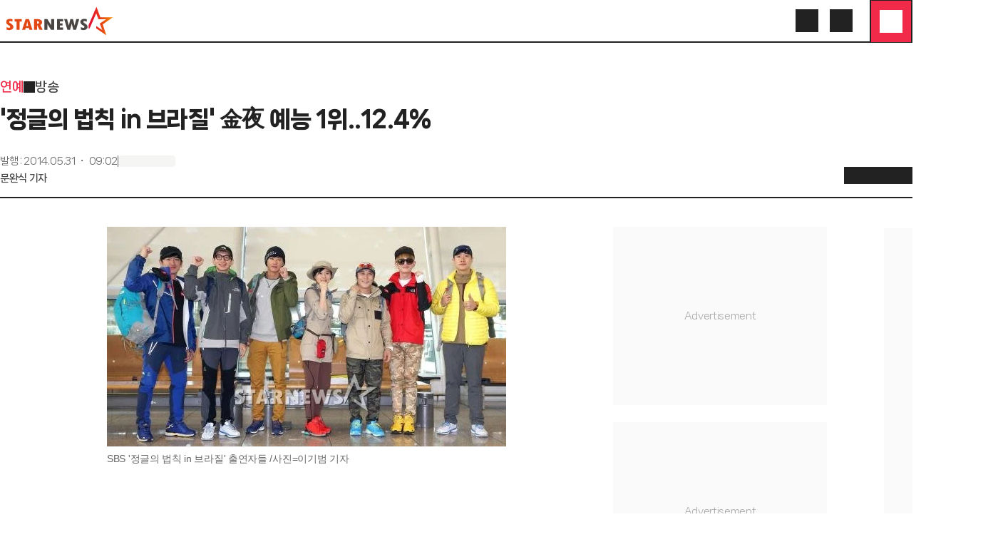

--- FILE ---
content_type: application/javascript
request_url: https://menu.mt.co.kr/starnews24/20260108095829/_next/static/chunks/3772-f74140468b3d28ae.js
body_size: 3890
content:
(self.webpackChunk_N_E=self.webpackChunk_N_E||[]).push([[3772],{3119:(e,t,a)=>{"use strict";a.d(t,{_:()=>r});let r={COMMENT_URL:"https://menu.mt.co.kr/mtg-comment",MEMBER_URL:"https://member.starnewskorea.com",RSS_URL:"https://rss.mt.co.kr",HOST:"https://www.starnewskorea.com",NODE_ENV:"production",STATIC_URL:"https://menu.mt.co.kr/starnews24/static",GTM_ID:"GTM-MXC73VKX",FACEBOOK_APP_ID:"568451117481195",KAKAO_API_KEY:"cabadcfbecbcdae4f06c4bd643bd9426",STARPOLL_APP_LANDING_PAGE:"https://www.asiaartistawards.com/app-download"}},7778:(e,t,a)=>{"use strict";a.d(t,{A:()=>i});var r=a(95155),s=a(76445),n=a(89693),l=a(47650),o=a(83679);function i(e){let{lazy:t=!1,...a}=e,{src:i,width:c,ratio:d,alt:u,className:m,preload:h,objectPosition:p}=a,w=i||(0,n.P)("images/default_article.png"),A=!h&&t?"lazy":"eager",g=(0,o._)(w);if(!g.supportTransform)return(0,r.jsx)("img",{src:w,alt:u,className:(0,s.cn)(m,"bg-gray-d block size-full object-cover overflow-hidden",{"object-top":"top"===p,"object-center":"center"===p}),loading:A,fetchPriority:h?"high":void 0});let b={width:c,height:Math.ceil(c/d[0]*d[1])},x=e=>g.getSrc({...b,format:e,gravity:"face",fit:"cover"}),N=e=>g.getSrcSet({...b,format:e,gravity:"face",fit:"cover"});return h&&(0,l.preload)(x("auto"),{as:"image",fetchPriority:"high",imageSrcSet:N("auto")}),(0,r.jsx)("img",{srcSet:N("auto"),src:x("auto"),alt:u,className:(0,s.cn)(m,"bg-gray-d block size-full object-cover overflow-hidden",{"object-top":"top"===p,"object-center":"center"===p}),loading:A,fetchPriority:h?"high":void 0})}i.displayName="Thumbnail"},16859:e=>{e.exports={wrapper:"links-with-toggle_wrapper__ftdUv"}},26025:(e,t,a)=>{"use strict";a.r(t),a.d(t,{default:()=>r});let r={src:"https://menu.mt.co.kr/starnews24/20260108095829/_next/static/media/icon-logo-starpoll-app.ba6a4ab1.png",height:240,width:240,blurDataURL:"[data-uri]",blurWidth:8,blurHeight:8}},27015:e=>{e.exports={overlay:"modal_overlay__b2mn2",overlayShow:"modal_overlayShow__maMA_",content:"modal_content__7_9Tb",contentShow:"modal_contentShow__hjb0G",title:"modal_title___tMeX",descriptionWrapper:"modal_descriptionWrapper__4U30i",description:"modal_description__P9Q3_",buttonGroup:"modal_buttonGroup__v0cKg",button:"modal_button__KzYD0"}},41425:(e,t,a)=>{"use strict";a.d(t,{tv:()=>n});var r=a(49672),s=a(76445);let n=(0,r.N1)({twMerge:!0,twMergeConfig:{classGroups:s.J,conflictingClassGroups:s.B}})},44369:(e,t,a)=>{"use strict";a.d(t,{V:()=>m});var r=a(95155),s=a(20063),n=a(12115),l=a(35646),o=a(87716),i=a(62692),c=a(27015),d=a.n(c),u=a(62452);let m=()=>{let[e,t]=(0,n.useState)(!1),[a,c]=(0,n.useState)(""),m=(0,s.useRouter)();(0,u.Y)({toggle:e,color:"#666666"});let h=(0,n.useCallback)(e=>{c(e),t(!0)},[]),p=(0,n.useCallback)(()=>{t(!1)},[]);return{openLoginAlert:h,LoginAlertDialog:s=>{let{onConfirm:n,redirectUrl:c}=s;return(0,r.jsx)(l.bL,{open:e,onOpenChange:t,children:(0,r.jsxs)(l.ZL,{children:[(0,r.jsx)(l.hJ,{className:d().overlay}),(0,r.jsxs)(l.UC,{className:d().content,children:[(0,r.jsx)(l.hE,{className:"text-center pt-4",children:(0,r.jsx)("span",{className:"text-16/24 font-bold",children:"로그인 화면으로 이동합니다."})}),(0,r.jsx)(l.VY,{className:"text-center mt-2",children:(0,r.jsx)("span",{className:"text-14/20",children:a})}),(0,r.jsxs)("div",{className:"block mt-4",children:[(0,r.jsx)(o.A,{variant:"contained",fontSize:"lg",className:"w-full h-12",color:"red",onClick:()=>{n?.(),c&&m.push(`/login?redirectUrl=${decodeURIComponent(c)}`),p()},"data-sectionid":"favorite-fail-modal","data-testid":"cta",children:"로그인하기"}),(0,r.jsxs)(o.A,{variant:"text",fontSize:"sm",className:"mt-2 font-bold w-full h-8",onClick:p,"data-sectionid":"favorite-fail-modal","data-testid":"cancel",children:[(0,r.jsx)(i.I,{name:"close",width:"1.25rem",height:"1.25rem"}),"아니요, 괜찮습니다"]})]})]})]})})}}}},50827:(e,t,a)=>{"use strict";a.r(t),a.d(t,{default:()=>r});let r={src:"https://menu.mt.co.kr/starnews24/20260108095829/_next/static/media/icon-logo-starnews-app.7025b220.png",height:240,width:240,blurDataURL:"[data-uri]",blurWidth:8,blurHeight:8}},54024:(e,t,a)=>{"use strict";a.d(t,{M:()=>p});var r=a(95155),s=a(35646),n=a(87716),l=a(62692),o=a(84014),i=a(12115),c=a(27015),d=a.n(c),u=a(76445),m=a(62452);let h=e=>{let{text:t,description:a,sectionid:c,open:h,handleConfirm:p,handleCancel:w,buttonText:A}=e,[g,b]=(0,i.useState)(h);return(0,m.Y)({toggle:h,color:"#666666"}),(0,i.useEffect)(()=>{b(h)},[h]),(0,r.jsx)(s.bL,{open:g,onOpenChange:w,children:(0,r.jsxs)(s.ZL,{children:[(0,r.jsx)(s.hJ,{className:d().overlay}),(0,r.jsxs)(s.UC,{className:(0,u.cn)(d().content,"font-nanumsquare-neo"),children:[(0,r.jsx)(s.hE,{className:d().title,children:(0,r.jsx)(s.ZD,{asChild:!0,children:(0,r.jsx)(o.A,{children:(0,r.jsx)(l.I,{name:"close"})})})}),(0,r.jsx)(s.VY,{className:d().descriptionWrapper,asChild:!0,children:(0,r.jsxs)("div",{children:[(0,r.jsx)("div",{className:"text-16/24 font-bold",children:t}),a&&(0,r.jsx)("div",{className:(0,u.cn)("text-14/20",d().description),children:a})]})}),(0,r.jsx)("div",{className:d().buttonGroup,children:(0,r.jsx)(n.A,{variant:"contained",fontSize:"lg",className:(0,u.cn)(d().button,"w-full h-10 tablet:h-12"),color:"red",onClick:p,"data-sectionid":c,"data-testid":"cta",children:A??"확인"})})]})]})})};h.displayName="Modal";let p=()=>{let[e,t]=(0,i.useState)(!1),[a,s]=(0,i.useState)(),[n,l]=(0,i.useState)(),[o,c]=(0,i.useState)({sectionid:void 0,text:"",description:""}),d=(0,i.useCallback)(e=>{let{text:a,description:r,onConfirm:n,onClose:o,sectionid:i}=e;c({sectionid:i,text:a,description:r}),s(()=>n),l(()=>o),t(!0)},[]),u=(0,i.useCallback)(()=>{t(!1)},[]);return{openAlert:d,AlertDialog:()=>(0,r.jsx)(h,{text:o.text,description:o.description,sectionid:o.sectionid,open:e,handleConfirm:()=>{u(),a?.()},handleCancel:()=>{u(),n?.()},buttonText:"확인"})}}},62626:(e,t,a)=>{"use strict";a.d(t,{$A:()=>s,OQ:()=>l,_o:()=>r,cR:()=>n,fe:()=>o});let r=e=>{window.app=e},s=()=>window.app,n=e=>{"aos"===s()&&window.ScriptHandler.postMessage(JSON.stringify({type:"save_image",value:e}))},l=e=>{let{image:t,title:a,text:r}=e;"aos"===s()&&window.ScriptHandler.postMessage(JSON.stringify({type:"share_image",value:t,data:{title:a,text:r}}))},o=e=>{let{title:t,text:a}=e;"aos"===s()&&window.ScriptHandler.postMessage(JSON.stringify({type:"share",value:{title:t,text:a}}))}},83679:(e,t,a)=>{"use strict";a.d(t,{_:()=>o});var r=a(64509);function s(e){let t=[`f=${e.format}`];return e.width&&t.push(`w=${e.width}`),e.height&&t.push(`h=${e.height}`),e.dpr&&1<e.dpr&&t.push(`dpr=${e.dpr}`),e.fit&&t.push(`fit=${e.fit}`),e.gravity&&t.push(`g=${e.gravity}`),e.quality&&85!==e.quality&&t.push(`q=${e.quality}`),`/cdn-cgi/image/${t.join(",")}`}let n=new Set(["thumb.mtstarnews.com","thumb.mt.co.kr","menu.mt.co.kr"]),l=e=>({origin:e,supportTransform:!1}),o=(0,r.B)(e=>{let t;try{t=new URL(e)}catch(t){return l(e)}t.protocol="https:";let a=t.href;if(!n.has(t.hostname))return l(a);let r=t.pathname;return{origin:a,supportTransform:!0,getSrc:e=>`${t.origin}${s(e)}${r}`,getSrcSet:e=>{let{maxDpr:a=2,...n}=e;return Array.from({length:a},(e,t)=>t+1).map(e=>`${t.origin}${s({dpr:e,...n})}${r} ${e}x`).join(",")}}})},87716:(e,t,a)=>{"use strict";a.d(t,{A:()=>d});var r=a(95155),s=a(12115),n=a(62692),l=a(41425),o=a(76445);let i=(0,l.tv)({base:["text-14/20","flex items-center justify-center whitespace-nowrap rounded-lg font-extrabold px-3 gap-2","cursor-pointer","disabled:cursor-auto disabled:opacity-50 disabled:pointer-events-none"],variants:{color:{default:"",red:"",pink:"",blue:"",green:"",yellow:"",black:"",white:""},variant:{contained:"",outline:"border border-solid bg-gray-f",text:""},fontSize:{sm:"text-14/20",md:"text-14/20 tablet:text-16/24",lg:"text-16/24 tablet:text-16/24"}},compoundVariants:[{color:"default",variant:"contained",className:"bg-gray-f text-black"},{color:"red",variant:"contained",className:"bg-starnews-red text-white"},{color:"pink",variant:"contained",className:"bg-starnews-pink text-white"},{color:"blue",variant:"contained",className:"bg-starnews-blue text-white"},{color:"green",variant:"contained",className:"bg-starnews-green text-white"},{color:"yellow",variant:"contained",className:"bg-starnews-yellow text-white"},{color:"black",variant:"contained",className:"bg-starnews-black text-white"},{color:"white",variant:"contained",className:"bg-starnews-white text-black"},{color:"default",variant:"outline",className:"border-gray-a text-gray-2"},{color:"red",variant:"outline",className:"border-starnews-red text-starnews-red"},{color:"pink",variant:"outline",className:"border-starnews-pink text-starnews-pink"},{color:"blue",variant:"outline",className:"border-starnews-blue text-starnews-blue"},{color:"green",variant:"outline",className:"border-starnews-green text-starnews-green"},{color:"yellow",variant:"outline",className:"border-starnews-yellow text-starnews-yellow"},{color:"black",variant:"outline",className:"border-starnews-black text-starnews-black"},{color:"white",variant:"outline",className:"border-starnews-white text-starnews-white"},{color:"default",variant:"text",className:"text-gray-2"},{color:"red",variant:"text",className:"text-starnews-red"},{color:"pink",variant:"text",className:"text-starnews-pink"},{color:"blue",variant:"text",className:"text-starnews-blue"},{color:"green",variant:"text",className:"text-starnews-green"},{color:"yellow",variant:"text",className:"text-starnews-yellow"},{color:"black",variant:"text",className:"text-starnews-black"},{color:"white",variant:"text",className:"text-starnews-white"}]}),c=(0,s.forwardRef)((e,t)=>{let{className:a,variant:s="outline",fontSize:l="md",color:c="default",loading:d=!1,disabled:u,children:m,as:h="button",...p}=e;return(0,r.jsxs)(h,{ref:t,className:(0,o.cn)(i({variant:s,color:c,fontSize:l}),a),...p,disabled:d||u,children:[(0,r.jsx)(n.I,{name:"loaderCircle",className:"animate-spin",width:"1.25rem",height:"1.25rem",style:{display:d?"block":"none"}}),m]})});c.displayName="Button";let d=c},88645:(e,t,a)=>{"use strict";a.d(t,{Z:()=>r});let r={UNKNOWN:9999,NEED_LOGIN:1403,UNAUTHORIZED_TOKEN:1401,REQUEST_TIMEOUT:1508,ZOD_ERROR:2001,STAR_RANKING_UNKNOWN:3999,STAR_RANKING_EXCEED_VOTE_COUNT:3001}},89693:(e,t,a)=>{"use strict";a.d(t,{P:()=>r});let r=function(){for(var e=arguments.length,t=Array(e),a=0;a<e;a++)t[a]=arguments[a];return"https://menu.mt.co.kr/starnews24/static/"+t.join("/")}},94119:e=>{e.exports={exclusive:"article-keyword_exclusive__aabOd"}}}]);

--- FILE ---
content_type: application/javascript
request_url: https://menu.mt.co.kr/starnews24/20260108095829/_next/static/chunks/9735-0d017af8c2bba2bb.js
body_size: 22064
content:
"use strict";(self.webpackChunk_N_E=self.webpackChunk_N_E||[]).push([[9735],{19526:(e,t,n)=>{n.d(t,{Oh:()=>i});var r=n(12115),o=0;function i(){r.useEffect(()=>{let e=document.querySelectorAll("[data-radix-focus-guard]");return document.body.insertAdjacentElement("afterbegin",e[0]??a()),document.body.insertAdjacentElement("beforeend",e[1]??a()),o++,()=>{1===o&&document.querySelectorAll("[data-radix-focus-guard]").forEach(e=>e.remove()),o--}},[])}function a(){let e=document.createElement("span");return e.setAttribute("data-radix-focus-guard",""),e.tabIndex=0,e.style.outline="none",e.style.opacity="0",e.style.position="fixed",e.style.pointerEvents="none",e}},23558:(e,t,n)=>{n.d(t,{i:()=>l});var r,o=n(12115),i=n(4129),a=(r||(r=n.t(o,2)))[" useInsertionEffect ".trim().toString()]||i.N;function l({prop:e,defaultProp:t,onChange:n=()=>{},caller:r}){let[i,l,u]=function({defaultProp:e,onChange:t}){let[n,r]=o.useState(e),i=o.useRef(n),l=o.useRef(t);return a(()=>{l.current=t},[t]),o.useEffect(()=>{i.current!==n&&(l.current?.(n),i.current=n)},[n,i]),[n,r,l]}({defaultProp:t,onChange:n}),s=void 0!==e,c=s?e:i;{let t=o.useRef(void 0!==e);o.useEffect(()=>{let e=t.current;if(e!==s){let t=s?"controlled":"uncontrolled";console.warn(`${r} is changing from ${e?"controlled":"uncontrolled"} to ${t}. Components should not switch from controlled to uncontrolled (or vice versa). Decide between using a controlled or uncontrolled value for the lifetime of the component.`)}t.current=s},[s,r])}return[c,o.useCallback(t=>{if(s){let n="function"==typeof t?t(e):t;n!==e&&u.current?.(n)}else l(t)},[s,e,l,u])]}Symbol("RADIX:SYNC_STATE")},40101:(e,t,n)=>{n.d(t,{A:()=>G});var r,o,i=function(){return(i=Object.assign||function(e){for(var t,n=1,r=arguments.length;n<r;n++)for(var o in t=arguments[n])Object.prototype.hasOwnProperty.call(t,o)&&(e[o]=t[o]);return e}).apply(this,arguments)};function a(e,t){var n={};for(var r in e)Object.prototype.hasOwnProperty.call(e,r)&&0>t.indexOf(r)&&(n[r]=e[r]);if(null!=e&&"function"==typeof Object.getOwnPropertySymbols)for(var o=0,r=Object.getOwnPropertySymbols(e);o<r.length;o++)0>t.indexOf(r[o])&&Object.prototype.propertyIsEnumerable.call(e,r[o])&&(n[r[o]]=e[r[o]]);return n}Object.create;Object.create;var l=("function"==typeof SuppressedError&&SuppressedError,n(12115)),u="right-scroll-bar-position",s="width-before-scroll-bar";function c(e,t){return"function"==typeof e?e(t):e&&(e.current=t),e}var f="undefined"!=typeof window?l.useLayoutEffect:l.useEffect,d=new WeakMap;function p(e){return e}var h=function(e){void 0===e&&(e={});var t,n,r,o=(void 0===t&&(t=p),n=[],r=!1,{read:function(){if(r)throw Error("Sidecar: could not `read` from an `assigned` medium. `read` could be used only with `useMedium`.");return n.length?n[n.length-1]:null},useMedium:function(e){var o=t(e,r);return n.push(o),function(){n=n.filter(function(e){return e!==o})}},assignSyncMedium:function(e){for(r=!0;n.length;){var t=n;n=[],t.forEach(e)}n={push:function(t){return e(t)},filter:function(){return n}}},assignMedium:function(e){r=!0;var t=[];if(n.length){var o=n;n=[],o.forEach(e),t=n}var i=function(){var n=t;t=[],n.forEach(e)},a=function(){return Promise.resolve().then(i)};a(),n={push:function(e){t.push(e),a()},filter:function(e){return t=t.filter(e),n}}}});return o.options=i({async:!0,ssr:!1},e),o}(),m=function(){},v=l.forwardRef(function(e,t){var n,r,o,u,s=l.useRef(null),p=l.useState({onScrollCapture:m,onWheelCapture:m,onTouchMoveCapture:m}),v=p[0],g=p[1],y=e.forwardProps,w=e.children,b=e.className,x=e.removeScrollBar,E=e.enabled,C=e.shards,R=e.sideCar,S=e.noRelative,A=e.noIsolation,O=e.inert,T=e.allowPinchZoom,P=e.as,N=e.gapMode,L=a(e,["forwardProps","children","className","removeScrollBar","enabled","shards","sideCar","noRelative","noIsolation","inert","allowPinchZoom","as","gapMode"]),D=(n=[s,t],r=function(e){return n.forEach(function(t){return c(t,e)})},(o=(0,l.useState)(function(){return{value:null,callback:r,facade:{get current(){return o.value},set current(value){var e=o.value;e!==value&&(o.value=value,o.callback(value,e))}}}})[0]).callback=r,u=o.facade,f(function(){var e=d.get(u);if(e){var t=new Set(e),r=new Set(n),o=u.current;t.forEach(function(e){r.has(e)||c(e,null)}),r.forEach(function(e){t.has(e)||c(e,o)})}d.set(u,n)},[n]),u),k=i(i({},L),v);return l.createElement(l.Fragment,null,E&&l.createElement(R,{sideCar:h,removeScrollBar:x,shards:C,noRelative:S,noIsolation:A,inert:O,setCallbacks:g,allowPinchZoom:!!T,lockRef:s,gapMode:N}),y?l.cloneElement(l.Children.only(w),i(i({},k),{ref:D})):l.createElement(void 0===P?"div":P,i({},k,{className:b,ref:D}),w))});v.defaultProps={enabled:!0,removeScrollBar:!0,inert:!1},v.classNames={fullWidth:s,zeroRight:u};var g=function(e){var t=e.sideCar,n=a(e,["sideCar"]);if(!t)throw Error("Sidecar: please provide `sideCar` property to import the right car");var r=t.read();if(!r)throw Error("Sidecar medium not found");return l.createElement(r,i({},n))};g.isSideCarExport=!0;var y=function(){var e=0,t=null;return{add:function(r){if(0==e&&(t=function(){if(!document)return null;var e=document.createElement("style");e.type="text/css";var t=o||n.nc;return t&&e.setAttribute("nonce",t),e}())){var i,a;(i=t).styleSheet?i.styleSheet.cssText=r:i.appendChild(document.createTextNode(r)),a=t,(document.head||document.getElementsByTagName("head")[0]).appendChild(a)}e++},remove:function(){--e||!t||(t.parentNode&&t.parentNode.removeChild(t),t=null)}}},w=function(){var e=y();return function(t,n){l.useEffect(function(){return e.add(t),function(){e.remove()}},[t&&n])}},b=function(){var e=w();return function(t){return e(t.styles,t.dynamic),null}},x={left:0,top:0,right:0,gap:0},E=function(e){return parseInt(e||"",10)||0},C=function(e){var t=window.getComputedStyle(document.body),n=t["padding"===e?"paddingLeft":"marginLeft"],r=t["padding"===e?"paddingTop":"marginTop"],o=t["padding"===e?"paddingRight":"marginRight"];return[E(n),E(r),E(o)]},R=function(e){if(void 0===e&&(e="margin"),"undefined"==typeof window)return x;var t=C(e),n=document.documentElement.clientWidth,r=window.innerWidth;return{left:t[0],top:t[1],right:t[2],gap:Math.max(0,r-n+t[2]-t[0])}},S=b(),A="data-scroll-locked",O=function(e,t,n,r){var o=e.left,i=e.top,a=e.right,l=e.gap;return void 0===n&&(n="margin"),"\n  .".concat("with-scroll-bars-hidden"," {\n   overflow: hidden ").concat(r,";\n   padding-right: ").concat(l,"px ").concat(r,";\n  }\n  body[").concat(A,"] {\n    overflow: hidden ").concat(r,";\n    overscroll-behavior: contain;\n    ").concat([t&&"position: relative ".concat(r,";"),"margin"===n&&"\n    padding-left: ".concat(o,"px;\n    padding-top: ").concat(i,"px;\n    padding-right: ").concat(a,"px;\n    margin-left:0;\n    margin-top:0;\n    margin-right: ").concat(l,"px ").concat(r,";\n    "),"padding"===n&&"padding-right: ".concat(l,"px ").concat(r,";")].filter(Boolean).join(""),"\n  }\n  \n  .").concat(u," {\n    right: ").concat(l,"px ").concat(r,";\n  }\n  \n  .").concat(s," {\n    margin-right: ").concat(l,"px ").concat(r,";\n  }\n  \n  .").concat(u," .").concat(u," {\n    right: 0 ").concat(r,";\n  }\n  \n  .").concat(s," .").concat(s," {\n    margin-right: 0 ").concat(r,";\n  }\n  \n  body[").concat(A,"] {\n    ").concat("--removed-body-scroll-bar-size",": ").concat(l,"px;\n  }\n")},T=function(){var e=parseInt(document.body.getAttribute(A)||"0",10);return isFinite(e)?e:0},P=function(){l.useEffect(function(){return document.body.setAttribute(A,(T()+1).toString()),function(){var e=T()-1;e<=0?document.body.removeAttribute(A):document.body.setAttribute(A,e.toString())}},[])},N=function(e){var t=e.noRelative,n=e.noImportant,r=e.gapMode,o=void 0===r?"margin":r;P();var i=l.useMemo(function(){return R(o)},[o]);return l.createElement(S,{styles:O(i,!t,o,n?"":"!important")})},L=!1;if("undefined"!=typeof window)try{var D=Object.defineProperty({},"passive",{get:function(){return L=!0,!0}});window.addEventListener("test",D,D),window.removeEventListener("test",D,D)}catch(e){L=!1}var k=!!L&&{passive:!1},j=function(e,t){if(!(e instanceof Element))return!1;var n=window.getComputedStyle(e);return"hidden"!==n[t]&&(n.overflowY!==n.overflowX||"TEXTAREA"===e.tagName||"visible"!==n[t])},M=function(e,t){var n=t.ownerDocument,r=t;do{if("undefined"!=typeof ShadowRoot&&r instanceof ShadowRoot&&(r=r.host),I(e,r)){var o=F(e,r);if(o[1]>o[2])return!0}r=r.parentNode}while(r&&r!==n.body);return!1},I=function(e,t){return"v"===e?j(t,"overflowY"):j(t,"overflowX")},F=function(e,t){return"v"===e?[t.scrollTop,t.scrollHeight,t.clientHeight]:[t.scrollLeft,t.scrollWidth,t.clientWidth]},_=function(e,t,n,r,o){var i,a=(i=window.getComputedStyle(t).direction,"h"===e&&"rtl"===i?-1:1),l=a*r,u=n.target,s=t.contains(u),c=!1,f=l>0,d=0,p=0;do{if(!u)break;var h=F(e,u),m=h[0],v=h[1]-h[2]-a*m;(m||v)&&I(e,u)&&(d+=v,p+=m);var g=u.parentNode;u=g&&g.nodeType===Node.DOCUMENT_FRAGMENT_NODE?g.host:g}while(!s&&u!==document.body||s&&(t.contains(u)||t===u));return f&&(o&&1>Math.abs(d)||!o&&l>d)?c=!0:!f&&(o&&1>Math.abs(p)||!o&&-l>p)&&(c=!0),c},W=function(e){return"changedTouches"in e?[e.changedTouches[0].clientX,e.changedTouches[0].clientY]:[0,0]},B=function(e){return[e.deltaX,e.deltaY]},H=function(e){return e&&"current"in e?e.current:e},U=0,K=[];let $=(r=function(e){var t=l.useRef([]),n=l.useRef([0,0]),r=l.useRef(),o=l.useState(U++)[0],i=l.useState(b)[0],a=l.useRef(e);l.useEffect(function(){a.current=e},[e]),l.useEffect(function(){if(e.inert){document.body.classList.add("block-interactivity-".concat(o));var t=(function(e,t,n){if(n||2==arguments.length)for(var r,o=0,i=t.length;o<i;o++)!r&&o in t||(r||(r=Array.prototype.slice.call(t,0,o)),r[o]=t[o]);return e.concat(r||Array.prototype.slice.call(t))})([e.lockRef.current],(e.shards||[]).map(H),!0).filter(Boolean);return t.forEach(function(e){return e.classList.add("allow-interactivity-".concat(o))}),function(){document.body.classList.remove("block-interactivity-".concat(o)),t.forEach(function(e){return e.classList.remove("allow-interactivity-".concat(o))})}}},[e.inert,e.lockRef.current,e.shards]);var u=l.useCallback(function(e,t){if("touches"in e&&2===e.touches.length||"wheel"===e.type&&e.ctrlKey)return!a.current.allowPinchZoom;var o,i=W(e),l=n.current,u="deltaX"in e?e.deltaX:l[0]-i[0],s="deltaY"in e?e.deltaY:l[1]-i[1],c=e.target,f=Math.abs(u)>Math.abs(s)?"h":"v";if("touches"in e&&"h"===f&&"range"===c.type)return!1;var d=M(f,c);if(!d)return!0;if(d?o=f:(o="v"===f?"h":"v",d=M(f,c)),!d)return!1;if(!r.current&&"changedTouches"in e&&(u||s)&&(r.current=o),!o)return!0;var p=r.current||o;return _(p,t,e,"h"===p?u:s,!0)},[]),s=l.useCallback(function(e){if(K.length&&K[K.length-1]===i){var n="deltaY"in e?B(e):W(e),r=t.current.filter(function(t){var r;return t.name===e.type&&(t.target===e.target||e.target===t.shadowParent)&&(r=t.delta,r[0]===n[0]&&r[1]===n[1])})[0];if(r&&r.should){e.cancelable&&e.preventDefault();return}if(!r){var o=(a.current.shards||[]).map(H).filter(Boolean).filter(function(t){return t.contains(e.target)});(o.length>0?u(e,o[0]):!a.current.noIsolation)&&e.cancelable&&e.preventDefault()}}},[]),c=l.useCallback(function(e,n,r,o){var i={name:e,delta:n,target:r,should:o,shadowParent:function(e){for(var t=null;null!==e;)e instanceof ShadowRoot&&(t=e.host,e=e.host),e=e.parentNode;return t}(r)};t.current.push(i),setTimeout(function(){t.current=t.current.filter(function(e){return e!==i})},1)},[]),f=l.useCallback(function(e){n.current=W(e),r.current=void 0},[]),d=l.useCallback(function(t){c(t.type,B(t),t.target,u(t,e.lockRef.current))},[]),p=l.useCallback(function(t){c(t.type,W(t),t.target,u(t,e.lockRef.current))},[]);l.useEffect(function(){return K.push(i),e.setCallbacks({onScrollCapture:d,onWheelCapture:d,onTouchMoveCapture:p}),document.addEventListener("wheel",s,k),document.addEventListener("touchmove",s,k),document.addEventListener("touchstart",f,k),function(){K=K.filter(function(e){return e!==i}),document.removeEventListener("wheel",s,k),document.removeEventListener("touchmove",s,k),document.removeEventListener("touchstart",f,k)}},[]);var h=e.removeScrollBar,m=e.inert;return l.createElement(l.Fragment,null,m?l.createElement(i,{styles:"\n  .block-interactivity-".concat(o," {pointer-events: none;}\n  .allow-interactivity-").concat(o," {pointer-events: all;}\n")}):null,h?l.createElement(N,{noRelative:e.noRelative,gapMode:e.gapMode}):null)},h.useMedium(r),g);var z=l.forwardRef(function(e,t){return l.createElement(v,i({},e,{ref:t,sideCar:$}))});z.classNames=v.classNames;let G=z},44831:(e,t,n)=>{n.d(t,{lg:()=>g,qW:()=>d,bL:()=>v});var r,o=n(12115),i=n(92556),a=n(97602),l=n(94446),u=n(70222),s=n(95155),c="dismissableLayer.update",f=o.createContext({layers:new Set,layersWithOutsidePointerEventsDisabled:new Set,branches:new Set}),d=o.forwardRef((e,t)=>{let{disableOutsidePointerEvents:n=!1,onEscapeKeyDown:d,onPointerDownOutside:p,onFocusOutside:v,onInteractOutside:g,onDismiss:y,...w}=e,b=o.useContext(f),[x,E]=o.useState(null),C=x?.ownerDocument??globalThis?.document,[,R]=o.useState({}),S=(0,l.s)(t,e=>E(e)),A=Array.from(b.layers),[O]=[...b.layersWithOutsidePointerEventsDisabled].slice(-1),T=A.indexOf(O),P=x?A.indexOf(x):-1,N=b.layersWithOutsidePointerEventsDisabled.size>0,L=P>=T,D=function(e){let t=arguments.length>1&&void 0!==arguments[1]?arguments[1]:globalThis?.document,n=(0,u.c)(e),r=o.useRef(!1),i=o.useRef(()=>{});return o.useEffect(()=>{let e=e=>{if(e.target&&!r.current){let r=function(){m("dismissableLayer.pointerDownOutside",n,o,{discrete:!0})},o={originalEvent:e};"touch"===e.pointerType?(t.removeEventListener("click",i.current),i.current=r,t.addEventListener("click",i.current,{once:!0})):r()}else t.removeEventListener("click",i.current);r.current=!1},o=window.setTimeout(()=>{t.addEventListener("pointerdown",e)},0);return()=>{window.clearTimeout(o),t.removeEventListener("pointerdown",e),t.removeEventListener("click",i.current)}},[t,n]),{onPointerDownCapture:()=>r.current=!0}}(e=>{let t=e.target,n=[...b.branches].some(e=>e.contains(t));L&&!n&&(p?.(e),g?.(e),e.defaultPrevented||y?.())},C),k=function(e){let t=arguments.length>1&&void 0!==arguments[1]?arguments[1]:globalThis?.document,n=(0,u.c)(e),r=o.useRef(!1);return o.useEffect(()=>{let e=e=>{e.target&&!r.current&&m("dismissableLayer.focusOutside",n,{originalEvent:e},{discrete:!1})};return t.addEventListener("focusin",e),()=>t.removeEventListener("focusin",e)},[t,n]),{onFocusCapture:()=>r.current=!0,onBlurCapture:()=>r.current=!1}}(e=>{let t=e.target;![...b.branches].some(e=>e.contains(t))&&(v?.(e),g?.(e),e.defaultPrevented||y?.())},C);return!function(e,t=globalThis?.document){let n=(0,u.c)(e);o.useEffect(()=>{let e=e=>{"Escape"===e.key&&n(e)};return t.addEventListener("keydown",e,{capture:!0}),()=>t.removeEventListener("keydown",e,{capture:!0})},[n,t])}(e=>{P===b.layers.size-1&&(d?.(e),!e.defaultPrevented&&y&&(e.preventDefault(),y()))},C),o.useEffect(()=>{if(x)return n&&(0===b.layersWithOutsidePointerEventsDisabled.size&&(r=C.body.style.pointerEvents,C.body.style.pointerEvents="none"),b.layersWithOutsidePointerEventsDisabled.add(x)),b.layers.add(x),h(),()=>{n&&1===b.layersWithOutsidePointerEventsDisabled.size&&(C.body.style.pointerEvents=r)}},[x,C,n,b]),o.useEffect(()=>()=>{x&&(b.layers.delete(x),b.layersWithOutsidePointerEventsDisabled.delete(x),h())},[x,b]),o.useEffect(()=>{let e=()=>R({});return document.addEventListener(c,e),()=>document.removeEventListener(c,e)},[]),(0,s.jsx)(a.sG.div,{...w,ref:S,style:{pointerEvents:N?L?"auto":"none":void 0,...e.style},onFocusCapture:(0,i.mK)(e.onFocusCapture,k.onFocusCapture),onBlurCapture:(0,i.mK)(e.onBlurCapture,k.onBlurCapture),onPointerDownCapture:(0,i.mK)(e.onPointerDownCapture,D.onPointerDownCapture)})});d.displayName="DismissableLayer";var p=o.forwardRef((e,t)=>{let n=o.useContext(f),r=o.useRef(null),i=(0,l.s)(t,r);return o.useEffect(()=>{let e=r.current;if(e)return n.branches.add(e),()=>{n.branches.delete(e)}},[n.branches]),(0,s.jsx)(a.sG.div,{...e,ref:i})});function h(){let e=new CustomEvent(c);document.dispatchEvent(e)}function m(e,t,n,r){let{discrete:o}=r,i=n.originalEvent.target,l=new CustomEvent(e,{bubbles:!1,cancelable:!0,detail:n});t&&i.addEventListener(e,t,{once:!0}),o?(0,a.hO)(i,l):i.dispatchEvent(l)}p.displayName="DismissableLayerBranch";var v=d,g=p},68946:(e,t,n)=>{n.d(t,{B:()=>u});var r,o=n(12115),i=n(4129),a=(r||(r=n.t(o,2)))[" useId ".trim().toString()]||(()=>void 0),l=0;function u(e){let[t,n]=o.useState(a());return(0,i.N)(()=>{e||n(e=>e??String(l++))},[e]),e||(t?`radix-${t}`:"")}},69666:(e,t,n)=>{n.d(t,{n:()=>f});var r=n(12115),o=n(94446),i=n(97602),a=n(70222),l=n(95155),u="focusScope.autoFocusOnMount",s="focusScope.autoFocusOnUnmount",c={bubbles:!1,cancelable:!0},f=r.forwardRef((e,t)=>{let{loop:n=!1,trapped:f=!1,onMountAutoFocus:v,onUnmountAutoFocus:g,...y}=e,[w,b]=r.useState(null),x=(0,a.c)(v),E=(0,a.c)(g),C=r.useRef(null),R=(0,o.s)(t,e=>b(e)),S=r.useRef({paused:!1,pause(){this.paused=!0},resume(){this.paused=!1}}).current;r.useEffect(()=>{if(f){let e=function(e){if(S.paused||!w)return;let t=e.target;w.contains(t)?C.current=t:h(C.current,{select:!0})},t=function(e){if(S.paused||!w)return;let t=e.relatedTarget;null!==t&&(w.contains(t)||h(C.current,{select:!0}))};document.addEventListener("focusin",e),document.addEventListener("focusout",t);let n=new MutationObserver(function(e){if(document.activeElement===document.body)for(let t of e)t.removedNodes.length>0&&h(w)});return w&&n.observe(w,{childList:!0,subtree:!0}),()=>{document.removeEventListener("focusin",e),document.removeEventListener("focusout",t),n.disconnect()}}},[f,w,S.paused]),r.useEffect(()=>{if(w){m.add(S);let e=document.activeElement;if(!w.contains(e)){let t=new CustomEvent(u,c);w.addEventListener(u,x),w.dispatchEvent(t),t.defaultPrevented||(function(e){let{select:t=!1}=arguments.length>1&&void 0!==arguments[1]?arguments[1]:{},n=document.activeElement;for(let r of e)if(h(r,{select:t}),document.activeElement!==n)return}(d(w).filter(e=>"A"!==e.tagName),{select:!0}),document.activeElement===e&&h(w))}return()=>{w.removeEventListener(u,x),setTimeout(()=>{let t=new CustomEvent(s,c);w.addEventListener(s,E),w.dispatchEvent(t),t.defaultPrevented||h(e??document.body,{select:!0}),w.removeEventListener(s,E),m.remove(S)},0)}}},[w,x,E,S]);let A=r.useCallback(e=>{if(!n&&!f||S.paused)return;let t="Tab"===e.key&&!e.altKey&&!e.ctrlKey&&!e.metaKey,r=document.activeElement;if(t&&r){let t=e.currentTarget,[o,i]=function(e){let t=d(e);return[p(t,e),p(t.reverse(),e)]}(t);o&&i?e.shiftKey||r!==i?e.shiftKey&&r===o&&(e.preventDefault(),n&&h(i,{select:!0})):(e.preventDefault(),n&&h(o,{select:!0})):r===t&&e.preventDefault()}},[n,f,S.paused]);return(0,l.jsx)(i.sG.div,{tabIndex:-1,...y,ref:R,onKeyDown:A})});function d(e){let t=[],n=document.createTreeWalker(e,NodeFilter.SHOW_ELEMENT,{acceptNode:e=>{let t="INPUT"===e.tagName&&"hidden"===e.type;return e.disabled||e.hidden||t?NodeFilter.FILTER_SKIP:e.tabIndex>=0?NodeFilter.FILTER_ACCEPT:NodeFilter.FILTER_SKIP}});for(;n.nextNode();)t.push(n.currentNode);return t}function p(e,t){for(let n of e)if(!function(e,t){let{upTo:n}=t;if("hidden"===getComputedStyle(e).visibility)return!0;for(;e&&(void 0===n||e!==n);){if("none"===getComputedStyle(e).display)return!0;e=e.parentElement}return!1}(n,{upTo:t}))return n}function h(e){let{select:t=!1}=arguments.length>1&&void 0!==arguments[1]?arguments[1]:{};if(e&&e.focus){var n;let r=document.activeElement;e.focus({preventScroll:!0}),e!==r&&(n=e)instanceof HTMLInputElement&&"select"in n&&t&&e.select()}}f.displayName="FocusScope";var m=function(){let e=[];return{add(t){let n=e[0];t!==n&&n?.pause(),(e=v(e,t)).unshift(t)},remove(t){e=v(e,t),e[0]?.resume()}}}();function v(e,t){let n=[...e],r=n.indexOf(t);return -1!==r&&n.splice(r,1),n}},70266:(e,t,n)=>{n.d(t,{bm:()=>tT,UC:()=>tO,ZL:()=>tA,bL:()=>tR,l9:()=>tS});var r=n(12115),o=n(92556),i=n(94446),a=n(3468),l=n(44831),u=n(19526),s=n(69666),c=n(68946);let f=["top","right","bottom","left"],d=Math.min,p=Math.max,h=Math.round,m=Math.floor,v=e=>({x:e,y:e}),g={left:"right",right:"left",bottom:"top",top:"bottom"},y={start:"end",end:"start"};function w(e,t){return"function"==typeof e?e(t):e}function b(e){return e.split("-")[0]}function x(e){return e.split("-")[1]}function E(e){return"x"===e?"y":"x"}function C(e){return"y"===e?"height":"width"}let R=new Set(["top","bottom"]);function S(e){return R.has(b(e))?"y":"x"}function A(e){return e.replace(/start|end/g,e=>y[e])}let O=["left","right"],T=["right","left"],P=["top","bottom"],N=["bottom","top"];function L(e){return e.replace(/left|right|bottom|top/g,e=>g[e])}function D(e){return"number"!=typeof e?{top:0,right:0,bottom:0,left:0,...e}:{top:e,right:e,bottom:e,left:e}}function k(e){let{x:t,y:n,width:r,height:o}=e;return{width:r,height:o,top:n,left:t,right:t+r,bottom:n+o,x:t,y:n}}function j(e,t,n){let r,{reference:o,floating:i}=e,a=S(t),l=E(S(t)),u=C(l),s=b(t),c="y"===a,f=o.x+o.width/2-i.width/2,d=o.y+o.height/2-i.height/2,p=o[u]/2-i[u]/2;switch(s){case"top":r={x:f,y:o.y-i.height};break;case"bottom":r={x:f,y:o.y+o.height};break;case"right":r={x:o.x+o.width,y:d};break;case"left":r={x:o.x-i.width,y:d};break;default:r={x:o.x,y:o.y}}switch(x(t)){case"start":r[l]-=p*(n&&c?-1:1);break;case"end":r[l]+=p*(n&&c?-1:1)}return r}let M=async(e,t,n)=>{let{placement:r="bottom",strategy:o="absolute",middleware:i=[],platform:a}=n,l=i.filter(Boolean),u=await (null==a.isRTL?void 0:a.isRTL(t)),s=await a.getElementRects({reference:e,floating:t,strategy:o}),{x:c,y:f}=j(s,r,u),d=r,p={},h=0;for(let n=0;n<l.length;n++){let{name:i,fn:m}=l[n],{x:v,y:g,data:y,reset:w}=await m({x:c,y:f,initialPlacement:r,placement:d,strategy:o,middlewareData:p,rects:s,platform:a,elements:{reference:e,floating:t}});c=null!=v?v:c,f=null!=g?g:f,p={...p,[i]:{...p[i],...y}},w&&h<=50&&(h++,"object"==typeof w&&(w.placement&&(d=w.placement),w.rects&&(s=!0===w.rects?await a.getElementRects({reference:e,floating:t,strategy:o}):w.rects),{x:c,y:f}=j(s,d,u)),n=-1)}return{x:c,y:f,placement:d,strategy:o,middlewareData:p}};async function I(e,t){var n;void 0===t&&(t={});let{x:r,y:o,platform:i,rects:a,elements:l,strategy:u}=e,{boundary:s="clippingAncestors",rootBoundary:c="viewport",elementContext:f="floating",altBoundary:d=!1,padding:p=0}=w(t,e),h=D(p),m=l[d?"floating"===f?"reference":"floating":f],v=k(await i.getClippingRect({element:null==(n=await (null==i.isElement?void 0:i.isElement(m)))||n?m:m.contextElement||await (null==i.getDocumentElement?void 0:i.getDocumentElement(l.floating)),boundary:s,rootBoundary:c,strategy:u})),g="floating"===f?{x:r,y:o,width:a.floating.width,height:a.floating.height}:a.reference,y=await (null==i.getOffsetParent?void 0:i.getOffsetParent(l.floating)),b=await (null==i.isElement?void 0:i.isElement(y))&&await (null==i.getScale?void 0:i.getScale(y))||{x:1,y:1},x=k(i.convertOffsetParentRelativeRectToViewportRelativeRect?await i.convertOffsetParentRelativeRectToViewportRelativeRect({elements:l,rect:g,offsetParent:y,strategy:u}):g);return{top:(v.top-x.top+h.top)/b.y,bottom:(x.bottom-v.bottom+h.bottom)/b.y,left:(v.left-x.left+h.left)/b.x,right:(x.right-v.right+h.right)/b.x}}function F(e,t){return{top:e.top-t.height,right:e.right-t.width,bottom:e.bottom-t.height,left:e.left-t.width}}function _(e){return f.some(t=>e[t]>=0)}let W=new Set(["left","top"]);async function B(e,t){let{placement:n,platform:r,elements:o}=e,i=await (null==r.isRTL?void 0:r.isRTL(o.floating)),a=b(n),l=x(n),u="y"===S(n),s=W.has(a)?-1:1,c=i&&u?-1:1,f=w(t,e),{mainAxis:d,crossAxis:p,alignmentAxis:h}="number"==typeof f?{mainAxis:f,crossAxis:0,alignmentAxis:null}:{mainAxis:f.mainAxis||0,crossAxis:f.crossAxis||0,alignmentAxis:f.alignmentAxis};return l&&"number"==typeof h&&(p="end"===l?-1*h:h),u?{x:p*c,y:d*s}:{x:d*s,y:p*c}}function H(){return"undefined"!=typeof window}function U(e){return z(e)?(e.nodeName||"").toLowerCase():"#document"}function K(e){var t;return(null==e||null==(t=e.ownerDocument)?void 0:t.defaultView)||window}function $(e){var t;return null==(t=(z(e)?e.ownerDocument:e.document)||window.document)?void 0:t.documentElement}function z(e){return!!H()&&(e instanceof Node||e instanceof K(e).Node)}function G(e){return!!H()&&(e instanceof Element||e instanceof K(e).Element)}function q(e){return!!H()&&(e instanceof HTMLElement||e instanceof K(e).HTMLElement)}function X(e){return!!H()&&"undefined"!=typeof ShadowRoot&&(e instanceof ShadowRoot||e instanceof K(e).ShadowRoot)}let Y=new Set(["inline","contents"]);function V(e){let{overflow:t,overflowX:n,overflowY:r,display:o}=el(e);return/auto|scroll|overlay|hidden|clip/.test(t+r+n)&&!Y.has(o)}let Z=new Set(["table","td","th"]),J=[":popover-open",":modal"];function Q(e){return J.some(t=>{try{return e.matches(t)}catch(e){return!1}})}let ee=["transform","translate","scale","rotate","perspective"],et=["transform","translate","scale","rotate","perspective","filter"],en=["paint","layout","strict","content"];function er(e){let t=eo(),n=G(e)?el(e):e;return ee.some(e=>!!n[e]&&"none"!==n[e])||!!n.containerType&&"normal"!==n.containerType||!t&&!!n.backdropFilter&&"none"!==n.backdropFilter||!t&&!!n.filter&&"none"!==n.filter||et.some(e=>(n.willChange||"").includes(e))||en.some(e=>(n.contain||"").includes(e))}function eo(){return"undefined"!=typeof CSS&&!!CSS.supports&&CSS.supports("-webkit-backdrop-filter","none")}let ei=new Set(["html","body","#document"]);function ea(e){return ei.has(U(e))}function el(e){return K(e).getComputedStyle(e)}function eu(e){return G(e)?{scrollLeft:e.scrollLeft,scrollTop:e.scrollTop}:{scrollLeft:e.scrollX,scrollTop:e.scrollY}}function es(e){if("html"===U(e))return e;let t=e.assignedSlot||e.parentNode||X(e)&&e.host||$(e);return X(t)?t.host:t}function ec(e,t,n){var r;void 0===t&&(t=[]),void 0===n&&(n=!0);let o=function e(t){let n=es(t);return ea(n)?t.ownerDocument?t.ownerDocument.body:t.body:q(n)&&V(n)?n:e(n)}(e),i=o===(null==(r=e.ownerDocument)?void 0:r.body),a=K(o);if(i){let e=ef(a);return t.concat(a,a.visualViewport||[],V(o)?o:[],e&&n?ec(e):[])}return t.concat(o,ec(o,[],n))}function ef(e){return e.parent&&Object.getPrototypeOf(e.parent)?e.frameElement:null}function ed(e){let t=el(e),n=parseFloat(t.width)||0,r=parseFloat(t.height)||0,o=q(e),i=o?e.offsetWidth:n,a=o?e.offsetHeight:r,l=h(n)!==i||h(r)!==a;return l&&(n=i,r=a),{width:n,height:r,$:l}}function ep(e){return G(e)?e:e.contextElement}function eh(e){let t=ep(e);if(!q(t))return v(1);let n=t.getBoundingClientRect(),{width:r,height:o,$:i}=ed(t),a=(i?h(n.width):n.width)/r,l=(i?h(n.height):n.height)/o;return a&&Number.isFinite(a)||(a=1),l&&Number.isFinite(l)||(l=1),{x:a,y:l}}let em=v(0);function ev(e){let t=K(e);return eo()&&t.visualViewport?{x:t.visualViewport.offsetLeft,y:t.visualViewport.offsetTop}:em}function eg(e,t,n,r){var o;void 0===t&&(t=!1),void 0===n&&(n=!1);let i=e.getBoundingClientRect(),a=ep(e),l=v(1);t&&(r?G(r)&&(l=eh(r)):l=eh(e));let u=(void 0===(o=n)&&(o=!1),r&&(!o||r===K(a))&&o)?ev(a):v(0),s=(i.left+u.x)/l.x,c=(i.top+u.y)/l.y,f=i.width/l.x,d=i.height/l.y;if(a){let e=K(a),t=r&&G(r)?K(r):r,n=e,o=ef(n);for(;o&&r&&t!==n;){let e=eh(o),t=o.getBoundingClientRect(),r=el(o),i=t.left+(o.clientLeft+parseFloat(r.paddingLeft))*e.x,a=t.top+(o.clientTop+parseFloat(r.paddingTop))*e.y;s*=e.x,c*=e.y,f*=e.x,d*=e.y,s+=i,c+=a,o=ef(n=K(o))}}return k({width:f,height:d,x:s,y:c})}function ey(e,t){let n=eu(e).scrollLeft;return t?t.left+n:eg($(e)).left+n}function ew(e,t){let n=e.getBoundingClientRect();return{x:n.left+t.scrollLeft-ey(e,n),y:n.top+t.scrollTop}}let eb=new Set(["absolute","fixed"]);function ex(e,t,n){let r;if("viewport"===t)r=function(e,t){let n=K(e),r=$(e),o=n.visualViewport,i=r.clientWidth,a=r.clientHeight,l=0,u=0;if(o){i=o.width,a=o.height;let e=eo();(!e||e&&"fixed"===t)&&(l=o.offsetLeft,u=o.offsetTop)}let s=ey(r);if(s<=0){let e=r.ownerDocument,t=e.body,n=getComputedStyle(t),o="CSS1Compat"===e.compatMode&&parseFloat(n.marginLeft)+parseFloat(n.marginRight)||0,a=Math.abs(r.clientWidth-t.clientWidth-o);a<=25&&(i-=a)}else s<=25&&(i+=s);return{width:i,height:a,x:l,y:u}}(e,n);else if("document"===t)r=function(e){let t=$(e),n=eu(e),r=e.ownerDocument.body,o=p(t.scrollWidth,t.clientWidth,r.scrollWidth,r.clientWidth),i=p(t.scrollHeight,t.clientHeight,r.scrollHeight,r.clientHeight),a=-n.scrollLeft+ey(e),l=-n.scrollTop;return"rtl"===el(r).direction&&(a+=p(t.clientWidth,r.clientWidth)-o),{width:o,height:i,x:a,y:l}}($(e));else if(G(t))r=function(e,t){let n=eg(e,!0,"fixed"===t),r=n.top+e.clientTop,o=n.left+e.clientLeft,i=q(e)?eh(e):v(1),a=e.clientWidth*i.x,l=e.clientHeight*i.y;return{width:a,height:l,x:o*i.x,y:r*i.y}}(t,n);else{let n=ev(e);r={x:t.x-n.x,y:t.y-n.y,width:t.width,height:t.height}}return k(r)}function eE(e){return"static"===el(e).position}function eC(e,t){if(!q(e)||"fixed"===el(e).position)return null;if(t)return t(e);let n=e.offsetParent;return $(e)===n&&(n=n.ownerDocument.body),n}function eR(e,t){var n;let r=K(e);if(Q(e))return r;if(!q(e)){let t=es(e);for(;t&&!ea(t);){if(G(t)&&!eE(t))return t;t=es(t)}return r}let o=eC(e,t);for(;o&&(n=o,Z.has(U(n)))&&eE(o);)o=eC(o,t);return o&&ea(o)&&eE(o)&&!er(o)?r:o||function(e){let t=es(e);for(;q(t)&&!ea(t);){if(er(t))return t;if(Q(t))break;t=es(t)}return null}(e)||r}let eS=async function(e){let t=this.getOffsetParent||eR,n=this.getDimensions,r=await n(e.floating);return{reference:function(e,t,n){let r=q(t),o=$(t),i="fixed"===n,a=eg(e,!0,i,t),l={scrollLeft:0,scrollTop:0},u=v(0);if(r||!r&&!i)if(("body"!==U(t)||V(o))&&(l=eu(t)),r){let e=eg(t,!0,i,t);u.x=e.x+t.clientLeft,u.y=e.y+t.clientTop}else o&&(u.x=ey(o));i&&!r&&o&&(u.x=ey(o));let s=!o||r||i?v(0):ew(o,l);return{x:a.left+l.scrollLeft-u.x-s.x,y:a.top+l.scrollTop-u.y-s.y,width:a.width,height:a.height}}(e.reference,await t(e.floating),e.strategy),floating:{x:0,y:0,width:r.width,height:r.height}}},eA={convertOffsetParentRelativeRectToViewportRelativeRect:function(e){let{elements:t,rect:n,offsetParent:r,strategy:o}=e,i="fixed"===o,a=$(r),l=!!t&&Q(t.floating);if(r===a||l&&i)return n;let u={scrollLeft:0,scrollTop:0},s=v(1),c=v(0),f=q(r);if((f||!f&&!i)&&(("body"!==U(r)||V(a))&&(u=eu(r)),q(r))){let e=eg(r);s=eh(r),c.x=e.x+r.clientLeft,c.y=e.y+r.clientTop}let d=!a||f||i?v(0):ew(a,u);return{width:n.width*s.x,height:n.height*s.y,x:n.x*s.x-u.scrollLeft*s.x+c.x+d.x,y:n.y*s.y-u.scrollTop*s.y+c.y+d.y}},getDocumentElement:$,getClippingRect:function(e){let{element:t,boundary:n,rootBoundary:r,strategy:o}=e,i=[..."clippingAncestors"===n?Q(t)?[]:function(e,t){let n=t.get(e);if(n)return n;let r=ec(e,[],!1).filter(e=>G(e)&&"body"!==U(e)),o=null,i="fixed"===el(e).position,a=i?es(e):e;for(;G(a)&&!ea(a);){let t=el(a),n=er(a);n||"fixed"!==t.position||(o=null),(i?!n&&!o:!n&&"static"===t.position&&!!o&&eb.has(o.position)||V(a)&&!n&&function e(t,n){let r=es(t);return!(r===n||!G(r)||ea(r))&&("fixed"===el(r).position||e(r,n))}(e,a))?r=r.filter(e=>e!==a):o=t,a=es(a)}return t.set(e,r),r}(t,this._c):[].concat(n),r],a=i[0],l=i.reduce((e,n)=>{let r=ex(t,n,o);return e.top=p(r.top,e.top),e.right=d(r.right,e.right),e.bottom=d(r.bottom,e.bottom),e.left=p(r.left,e.left),e},ex(t,a,o));return{width:l.right-l.left,height:l.bottom-l.top,x:l.left,y:l.top}},getOffsetParent:eR,getElementRects:eS,getClientRects:function(e){return Array.from(e.getClientRects())},getDimensions:function(e){let{width:t,height:n}=ed(e);return{width:t,height:n}},getScale:eh,isElement:G,isRTL:function(e){return"rtl"===el(e).direction}};function eO(e,t){return e.x===t.x&&e.y===t.y&&e.width===t.width&&e.height===t.height}let eT=e=>({name:"arrow",options:e,async fn(t){let{x:n,y:r,placement:o,rects:i,platform:a,elements:l,middlewareData:u}=t,{element:s,padding:c=0}=w(e,t)||{};if(null==s)return{};let f=D(c),h={x:n,y:r},m=E(S(o)),v=C(m),g=await a.getDimensions(s),y="y"===m,b=y?"clientHeight":"clientWidth",R=i.reference[v]+i.reference[m]-h[m]-i.floating[v],A=h[m]-i.reference[m],O=await (null==a.getOffsetParent?void 0:a.getOffsetParent(s)),T=O?O[b]:0;T&&await (null==a.isElement?void 0:a.isElement(O))||(T=l.floating[b]||i.floating[v]);let P=T/2-g[v]/2-1,N=d(f[y?"top":"left"],P),L=d(f[y?"bottom":"right"],P),k=T-g[v]-L,j=T/2-g[v]/2+(R/2-A/2),M=p(N,d(j,k)),I=!u.arrow&&null!=x(o)&&j!==M&&i.reference[v]/2-(j<N?N:L)-g[v]/2<0,F=I?j<N?j-N:j-k:0;return{[m]:h[m]+F,data:{[m]:M,centerOffset:j-M-F,...I&&{alignmentOffset:F}},reset:I}}});var eP=n(47650),eN="undefined"!=typeof document?r.useLayoutEffect:function(){};function eL(e,t){let n,r,o;if(e===t)return!0;if(typeof e!=typeof t)return!1;if("function"==typeof e&&e.toString()===t.toString())return!0;if(e&&t&&"object"==typeof e){if(Array.isArray(e)){if((n=e.length)!==t.length)return!1;for(r=n;0!=r--;)if(!eL(e[r],t[r]))return!1;return!0}if((n=(o=Object.keys(e)).length)!==Object.keys(t).length)return!1;for(r=n;0!=r--;)if(!({}).hasOwnProperty.call(t,o[r]))return!1;for(r=n;0!=r--;){let n=o[r];if(("_owner"!==n||!e.$$typeof)&&!eL(e[n],t[n]))return!1}return!0}return e!=e&&t!=t}function eD(e){return"undefined"==typeof window?1:(e.ownerDocument.defaultView||window).devicePixelRatio||1}function ek(e,t){let n=eD(e);return Math.round(t*n)/n}function ej(e){let t=r.useRef(e);return eN(()=>{t.current=e}),t}var eM=n(97602),eI=n(95155),eF=r.forwardRef((e,t)=>{let{children:n,width:r=10,height:o=5,...i}=e;return(0,eI.jsx)(eM.sG.svg,{...i,ref:t,width:r,height:o,viewBox:"0 0 30 10",preserveAspectRatio:"none",children:e.asChild?n:(0,eI.jsx)("polygon",{points:"0,0 30,0 15,10"})})});eF.displayName="Arrow";var e_=n(70222),eW=n(4129),eB=n(84288),eH="Popper",[eU,eK]=(0,a.A)(eH),[e$,ez]=eU(eH),eG=e=>{let{__scopePopper:t,children:n}=e,[o,i]=r.useState(null);return(0,eI.jsx)(e$,{scope:t,anchor:o,onAnchorChange:i,children:n})};eG.displayName=eH;var eq="PopperAnchor",eX=r.forwardRef((e,t)=>{let{__scopePopper:n,virtualRef:o,...a}=e,l=ez(eq,n),u=r.useRef(null),s=(0,i.s)(t,u),c=r.useRef(null);return r.useEffect(()=>{let e=c.current;c.current=o?.current||u.current,e!==c.current&&l.onAnchorChange(c.current)}),o?null:(0,eI.jsx)(eM.sG.div,{...a,ref:s})});eX.displayName=eq;var eY="PopperContent",[eV,eZ]=eU(eY),eJ=r.forwardRef((e,t)=>{let{__scopePopper:n,side:o="bottom",sideOffset:a=0,align:l="center",alignOffset:u=0,arrowPadding:s=0,avoidCollisions:c=!0,collisionBoundary:f=[],collisionPadding:h=0,sticky:v="partial",hideWhenDetached:g=!1,updatePositionStrategy:y="optimized",onPlaced:R,...D}=e,k=ez(eY,n),[j,H]=r.useState(null),U=(0,i.s)(t,e=>H(e)),[K,z]=r.useState(null),G=(0,eB.X)(K),q=G?.width??0,X=G?.height??0,Y="number"==typeof h?h:{top:0,right:0,bottom:0,left:0,...h},V=Array.isArray(f)?f:[f],Z=V.length>0,J={padding:Y,boundary:V.filter(e2),altBoundary:Z},{refs:Q,floatingStyles:ee,placement:et,isPositioned:en,middlewareData:er}=function(e){void 0===e&&(e={});let{placement:t="bottom",strategy:n="absolute",middleware:o=[],platform:i,elements:{reference:a,floating:l}={},transform:u=!0,whileElementsMounted:s,open:c}=e,[f,d]=r.useState({x:0,y:0,strategy:n,placement:t,middlewareData:{},isPositioned:!1}),[p,h]=r.useState(o);eL(p,o)||h(o);let[m,v]=r.useState(null),[g,y]=r.useState(null),w=r.useCallback(e=>{e!==C.current&&(C.current=e,v(e))},[]),b=r.useCallback(e=>{e!==R.current&&(R.current=e,y(e))},[]),x=a||m,E=l||g,C=r.useRef(null),R=r.useRef(null),S=r.useRef(f),A=null!=s,O=ej(s),T=ej(i),P=ej(c),N=r.useCallback(()=>{if(!C.current||!R.current)return;let e={placement:t,strategy:n,middleware:p};T.current&&(e.platform=T.current),((e,t,n)=>{let r=new Map,o={platform:eA,...n},i={...o.platform,_c:r};return M(e,t,{...o,platform:i})})(C.current,R.current,e).then(e=>{let t={...e,isPositioned:!1!==P.current};L.current&&!eL(S.current,t)&&(S.current=t,eP.flushSync(()=>{d(t)}))})},[p,t,n,T,P]);eN(()=>{!1===c&&S.current.isPositioned&&(S.current.isPositioned=!1,d(e=>({...e,isPositioned:!1})))},[c]);let L=r.useRef(!1);eN(()=>(L.current=!0,()=>{L.current=!1}),[]),eN(()=>{if(x&&(C.current=x),E&&(R.current=E),x&&E){if(O.current)return O.current(x,E,N);N()}},[x,E,N,O,A]);let D=r.useMemo(()=>({reference:C,floating:R,setReference:w,setFloating:b}),[w,b]),k=r.useMemo(()=>({reference:x,floating:E}),[x,E]),j=r.useMemo(()=>{let e={position:n,left:0,top:0};if(!k.floating)return e;let t=ek(k.floating,f.x),r=ek(k.floating,f.y);return u?{...e,transform:"translate("+t+"px, "+r+"px)",...eD(k.floating)>=1.5&&{willChange:"transform"}}:{position:n,left:t,top:r}},[n,u,k.floating,f.x,f.y]);return r.useMemo(()=>({...f,update:N,refs:D,elements:k,floatingStyles:j}),[f,N,D,k,j])}({strategy:"fixed",placement:o+("center"!==l?"-"+l:""),whileElementsMounted:function(){for(var e=arguments.length,t=Array(e),n=0;n<e;n++)t[n]=arguments[n];return function(e,t,n,r){let o;void 0===r&&(r={});let{ancestorScroll:i=!0,ancestorResize:a=!0,elementResize:l="function"==typeof ResizeObserver,layoutShift:u="function"==typeof IntersectionObserver,animationFrame:s=!1}=r,c=ep(e),f=i||a?[...c?ec(c):[],...ec(t)]:[];f.forEach(e=>{i&&e.addEventListener("scroll",n,{passive:!0}),a&&e.addEventListener("resize",n)});let h=c&&u?function(e,t){let n,r=null,o=$(e);function i(){var e;clearTimeout(n),null==(e=r)||e.disconnect(),r=null}return!function a(l,u){void 0===l&&(l=!1),void 0===u&&(u=1),i();let s=e.getBoundingClientRect(),{left:c,top:f,width:h,height:v}=s;if(l||t(),!h||!v)return;let g=m(f),y=m(o.clientWidth-(c+h)),w={rootMargin:-g+"px "+-y+"px "+-m(o.clientHeight-(f+v))+"px "+-m(c)+"px",threshold:p(0,d(1,u))||1},b=!0;function x(t){let r=t[0].intersectionRatio;if(r!==u){if(!b)return a();r?a(!1,r):n=setTimeout(()=>{a(!1,1e-7)},1e3)}1!==r||eO(s,e.getBoundingClientRect())||a(),b=!1}try{r=new IntersectionObserver(x,{...w,root:o.ownerDocument})}catch(e){r=new IntersectionObserver(x,w)}r.observe(e)}(!0),i}(c,n):null,v=-1,g=null;l&&(g=new ResizeObserver(e=>{let[r]=e;r&&r.target===c&&g&&(g.unobserve(t),cancelAnimationFrame(v),v=requestAnimationFrame(()=>{var e;null==(e=g)||e.observe(t)})),n()}),c&&!s&&g.observe(c),g.observe(t));let y=s?eg(e):null;return s&&function t(){let r=eg(e);y&&!eO(y,r)&&n(),y=r,o=requestAnimationFrame(t)}(),n(),()=>{var e;f.forEach(e=>{i&&e.removeEventListener("scroll",n),a&&e.removeEventListener("resize",n)}),null==h||h(),null==(e=g)||e.disconnect(),g=null,s&&cancelAnimationFrame(o)}}(...t,{animationFrame:"always"===y})},elements:{reference:k.anchor},middleware:[((e,t)=>({...function(e){return void 0===e&&(e=0),{name:"offset",options:e,async fn(t){var n,r;let{x:o,y:i,placement:a,middlewareData:l}=t,u=await B(t,e);return a===(null==(n=l.offset)?void 0:n.placement)&&null!=(r=l.arrow)&&r.alignmentOffset?{}:{x:o+u.x,y:i+u.y,data:{...u,placement:a}}}}}(e),options:[e,t]}))({mainAxis:a+X,alignmentAxis:u}),c&&((e,t)=>({...function(e){return void 0===e&&(e={}),{name:"shift",options:e,async fn(t){let{x:n,y:r,placement:o}=t,{mainAxis:i=!0,crossAxis:a=!1,limiter:l={fn:e=>{let{x:t,y:n}=e;return{x:t,y:n}}},...u}=w(e,t),s={x:n,y:r},c=await I(t,u),f=S(b(o)),h=E(f),m=s[h],v=s[f];if(i){let e="y"===h?"top":"left",t="y"===h?"bottom":"right",n=m+c[e],r=m-c[t];m=p(n,d(m,r))}if(a){let e="y"===f?"top":"left",t="y"===f?"bottom":"right",n=v+c[e],r=v-c[t];v=p(n,d(v,r))}let g=l.fn({...t,[h]:m,[f]:v});return{...g,data:{x:g.x-n,y:g.y-r,enabled:{[h]:i,[f]:a}}}}}}(e),options:[e,t]}))({mainAxis:!0,crossAxis:!1,limiter:"partial"===v?((e,t)=>({...function(e){return void 0===e&&(e={}),{options:e,fn(t){let{x:n,y:r,placement:o,rects:i,middlewareData:a}=t,{offset:l=0,mainAxis:u=!0,crossAxis:s=!0}=w(e,t),c={x:n,y:r},f=S(o),d=E(f),p=c[d],h=c[f],m=w(l,t),v="number"==typeof m?{mainAxis:m,crossAxis:0}:{mainAxis:0,crossAxis:0,...m};if(u){let e="y"===d?"height":"width",t=i.reference[d]-i.floating[e]+v.mainAxis,n=i.reference[d]+i.reference[e]-v.mainAxis;p<t?p=t:p>n&&(p=n)}if(s){var g,y;let e="y"===d?"width":"height",t=W.has(b(o)),n=i.reference[f]-i.floating[e]+(t&&(null==(g=a.offset)?void 0:g[f])||0)+(t?0:v.crossAxis),r=i.reference[f]+i.reference[e]+(t?0:(null==(y=a.offset)?void 0:y[f])||0)-(t?v.crossAxis:0);h<n?h=n:h>r&&(h=r)}return{[d]:p,[f]:h}}}}(e),options:[e,t]}))():void 0,...J}),c&&((e,t)=>({...function(e){return void 0===e&&(e={}),{name:"flip",options:e,async fn(t){var n,r,o,i,a;let{placement:l,middlewareData:u,rects:s,initialPlacement:c,platform:f,elements:d}=t,{mainAxis:p=!0,crossAxis:h=!0,fallbackPlacements:m,fallbackStrategy:v="bestFit",fallbackAxisSideDirection:g="none",flipAlignment:y=!0,...R}=w(e,t);if(null!=(n=u.arrow)&&n.alignmentOffset)return{};let D=b(l),k=S(c),j=b(c)===c,M=await (null==f.isRTL?void 0:f.isRTL(d.floating)),F=m||(j||!y?[L(c)]:function(e){let t=L(e);return[A(e),t,A(t)]}(c)),_="none"!==g;!m&&_&&F.push(...function(e,t,n,r){let o=x(e),i=function(e,t,n){switch(e){case"top":case"bottom":if(n)return t?T:O;return t?O:T;case"left":case"right":return t?P:N;default:return[]}}(b(e),"start"===n,r);return o&&(i=i.map(e=>e+"-"+o),t&&(i=i.concat(i.map(A)))),i}(c,y,g,M));let W=[c,...F],B=await I(t,R),H=[],U=(null==(r=u.flip)?void 0:r.overflows)||[];if(p&&H.push(B[D]),h){let e=function(e,t,n){void 0===n&&(n=!1);let r=x(e),o=E(S(e)),i=C(o),a="x"===o?r===(n?"end":"start")?"right":"left":"start"===r?"bottom":"top";return t.reference[i]>t.floating[i]&&(a=L(a)),[a,L(a)]}(l,s,M);H.push(B[e[0]],B[e[1]])}if(U=[...U,{placement:l,overflows:H}],!H.every(e=>e<=0)){let e=((null==(o=u.flip)?void 0:o.index)||0)+1,t=W[e];if(t&&("alignment"!==h||k===S(t)||U.every(e=>S(e.placement)!==k||e.overflows[0]>0)))return{data:{index:e,overflows:U},reset:{placement:t}};let n=null==(i=U.filter(e=>e.overflows[0]<=0).sort((e,t)=>e.overflows[1]-t.overflows[1])[0])?void 0:i.placement;if(!n)switch(v){case"bestFit":{let e=null==(a=U.filter(e=>{if(_){let t=S(e.placement);return t===k||"y"===t}return!0}).map(e=>[e.placement,e.overflows.filter(e=>e>0).reduce((e,t)=>e+t,0)]).sort((e,t)=>e[1]-t[1])[0])?void 0:a[0];e&&(n=e);break}case"initialPlacement":n=c}if(l!==n)return{reset:{placement:n}}}return{}}}}(e),options:[e,t]}))({...J}),((e,t)=>({...function(e){return void 0===e&&(e={}),{name:"size",options:e,async fn(t){var n,r;let o,i,{placement:a,rects:l,platform:u,elements:s}=t,{apply:c=()=>{},...f}=w(e,t),h=await I(t,f),m=b(a),v=x(a),g="y"===S(a),{width:y,height:E}=l.floating;"top"===m||"bottom"===m?(o=m,i=v===(await (null==u.isRTL?void 0:u.isRTL(s.floating))?"start":"end")?"left":"right"):(i=m,o="end"===v?"top":"bottom");let C=E-h.top-h.bottom,R=y-h.left-h.right,A=d(E-h[o],C),O=d(y-h[i],R),T=!t.middlewareData.shift,P=A,N=O;if(null!=(n=t.middlewareData.shift)&&n.enabled.x&&(N=R),null!=(r=t.middlewareData.shift)&&r.enabled.y&&(P=C),T&&!v){let e=p(h.left,0),t=p(h.right,0),n=p(h.top,0),r=p(h.bottom,0);g?N=y-2*(0!==e||0!==t?e+t:p(h.left,h.right)):P=E-2*(0!==n||0!==r?n+r:p(h.top,h.bottom))}await c({...t,availableWidth:N,availableHeight:P});let L=await u.getDimensions(s.floating);return y!==L.width||E!==L.height?{reset:{rects:!0}}:{}}}}(e),options:[e,t]}))({...J,apply:e=>{let{elements:t,rects:n,availableWidth:r,availableHeight:o}=e,{width:i,height:a}=n.reference,l=t.floating.style;l.setProperty("--radix-popper-available-width",`${r}px`),l.setProperty("--radix-popper-available-height",`${o}px`),l.setProperty("--radix-popper-anchor-width",`${i}px`),l.setProperty("--radix-popper-anchor-height",`${a}px`)}}),K&&((e,t)=>({...(e=>({name:"arrow",options:e,fn(t){let{element:n,padding:r}="function"==typeof e?e(t):e;return n&&({}).hasOwnProperty.call(n,"current")?null!=n.current?eT({element:n.current,padding:r}).fn(t):{}:n?eT({element:n,padding:r}).fn(t):{}}}))(e),options:[e,t]}))({element:K,padding:s}),e5({arrowWidth:q,arrowHeight:X}),g&&((e,t)=>({...function(e){return void 0===e&&(e={}),{name:"hide",options:e,async fn(t){let{rects:n}=t,{strategy:r="referenceHidden",...o}=w(e,t);switch(r){case"referenceHidden":{let e=F(await I(t,{...o,elementContext:"reference"}),n.reference);return{data:{referenceHiddenOffsets:e,referenceHidden:_(e)}}}case"escaped":{let e=F(await I(t,{...o,altBoundary:!0}),n.floating);return{data:{escapedOffsets:e,escaped:_(e)}}}default:return{}}}}}(e),options:[e,t]}))({strategy:"referenceHidden",...J})]}),[eo,ei]=e4(et),ea=(0,e_.c)(R);(0,eW.N)(()=>{en&&ea?.()},[en,ea]);let el=er.arrow?.x,eu=er.arrow?.y,es=er.arrow?.centerOffset!==0,[ef,ed]=r.useState();return(0,eW.N)(()=>{j&&ed(window.getComputedStyle(j).zIndex)},[j]),(0,eI.jsx)("div",{ref:Q.setFloating,"data-radix-popper-content-wrapper":"",style:{...ee,transform:en?ee.transform:"translate(0, -200%)",minWidth:"max-content",zIndex:ef,"--radix-popper-transform-origin":[er.transformOrigin?.x,er.transformOrigin?.y].join(" "),...er.hide?.referenceHidden&&{visibility:"hidden",pointerEvents:"none"}},dir:e.dir,children:(0,eI.jsx)(eV,{scope:n,placedSide:eo,onArrowChange:z,arrowX:el,arrowY:eu,shouldHideArrow:es,children:(0,eI.jsx)(eM.sG.div,{"data-side":eo,"data-align":ei,...D,ref:U,style:{...D.style,animation:en?void 0:"none"}})})})});eJ.displayName=eY;var eQ="PopperArrow",e0={top:"bottom",right:"left",bottom:"top",left:"right"},e1=r.forwardRef(function(e,t){let{__scopePopper:n,...r}=e,o=eZ(eQ,n),i=e0[o.placedSide];return(0,eI.jsx)("span",{ref:o.onArrowChange,style:{position:"absolute",left:o.arrowX,top:o.arrowY,[i]:0,transformOrigin:{top:"",right:"0 0",bottom:"center 0",left:"100% 0"}[o.placedSide],transform:{top:"translateY(100%)",right:"translateY(50%) rotate(90deg) translateX(-50%)",bottom:"rotate(180deg)",left:"translateY(50%) rotate(-90deg) translateX(50%)"}[o.placedSide],visibility:o.shouldHideArrow?"hidden":void 0},children:(0,eI.jsx)(eF,{...r,ref:t,style:{...r.style,display:"block"}})})});function e2(e){return null!==e}e1.displayName=eQ;var e5=e=>({name:"transformOrigin",options:e,fn(t){let{placement:n,rects:r,middlewareData:o}=t,i=o.arrow?.centerOffset!==0,a=i?0:e.arrowWidth,l=i?0:e.arrowHeight,[u,s]=e4(n),c={start:"0%",center:"50%",end:"100%"}[s],f=(o.arrow?.x??0)+a/2,d=(o.arrow?.y??0)+l/2,p="",h="";return"bottom"===u?(p=i?c:`${f}px`,h=`${-l}px`):"top"===u?(p=i?c:`${f}px`,h=`${r.floating.height+l}px`):"right"===u?(p=`${-l}px`,h=i?c:`${d}px`):"left"===u&&(p=`${r.floating.width+l}px`,h=i?c:`${d}px`),{data:{x:p,y:h}}}});function e4(e){let[t,n="center"]=e.split("-");return[t,n]}var e6=n(75433),e9=n(76842),e7=n(32467),e3=n(23558),e8=n(97745),te=n(40101),tt="Popover",[tn,tr]=(0,a.A)(tt,[eK]),to=eK(),[ti,ta]=tn(tt),tl=e=>{let{__scopePopover:t,children:n,open:o,defaultOpen:i,onOpenChange:a,modal:l=!1}=e,u=to(t),s=r.useRef(null),[f,d]=r.useState(!1),[p,h]=(0,e3.i)({prop:o,defaultProp:i??!1,onChange:a,caller:tt});return(0,eI.jsx)(eG,{...u,children:(0,eI.jsx)(ti,{scope:t,contentId:(0,c.B)(),triggerRef:s,open:p,onOpenChange:h,onOpenToggle:r.useCallback(()=>h(e=>!e),[h]),hasCustomAnchor:f,onCustomAnchorAdd:r.useCallback(()=>d(!0),[]),onCustomAnchorRemove:r.useCallback(()=>d(!1),[]),modal:l,children:n})})};tl.displayName=tt;var tu="PopoverAnchor";r.forwardRef((e,t)=>{let{__scopePopover:n,...o}=e,i=ta(tu,n),a=to(n),{onCustomAnchorAdd:l,onCustomAnchorRemove:u}=i;return r.useEffect(()=>(l(),()=>u()),[l,u]),(0,eI.jsx)(eX,{...a,...o,ref:t})}).displayName=tu;var ts="PopoverTrigger",tc=r.forwardRef((e,t)=>{let{__scopePopover:n,...r}=e,a=ta(ts,n),l=to(n),u=(0,i.s)(t,a.triggerRef),s=(0,eI.jsx)(eM.sG.button,{type:"button","aria-haspopup":"dialog","aria-expanded":a.open,"aria-controls":a.contentId,"data-state":tC(a.open),...r,ref:u,onClick:(0,o.mK)(e.onClick,a.onOpenToggle)});return a.hasCustomAnchor?s:(0,eI.jsx)(eX,{asChild:!0,...l,children:s})});tc.displayName=ts;var tf="PopoverPortal",[td,tp]=tn(tf,{forceMount:void 0}),th=e=>{let{__scopePopover:t,forceMount:n,children:r,container:o}=e,i=ta(tf,t);return(0,eI.jsx)(td,{scope:t,forceMount:n,children:(0,eI.jsx)(e9.C,{present:n||i.open,children:(0,eI.jsx)(e6.Z,{asChild:!0,container:o,children:r})})})};th.displayName=tf;var tm="PopoverContent",tv=r.forwardRef((e,t)=>{let n=tp(tm,e.__scopePopover),{forceMount:r=n.forceMount,...o}=e,i=ta(tm,e.__scopePopover);return(0,eI.jsx)(e9.C,{present:r||i.open,children:i.modal?(0,eI.jsx)(ty,{...o,ref:t}):(0,eI.jsx)(tw,{...o,ref:t})})});tv.displayName=tm;var tg=(0,e7.TL)("PopoverContent.RemoveScroll"),ty=r.forwardRef((e,t)=>{let n=ta(tm,e.__scopePopover),a=r.useRef(null),l=(0,i.s)(t,a),u=r.useRef(!1);return r.useEffect(()=>{let e=a.current;if(e)return(0,e8.Eq)(e)},[]),(0,eI.jsx)(te.A,{as:tg,allowPinchZoom:!0,children:(0,eI.jsx)(tb,{...e,ref:l,trapFocus:n.open,disableOutsidePointerEvents:!0,onCloseAutoFocus:(0,o.mK)(e.onCloseAutoFocus,e=>{e.preventDefault(),u.current||n.triggerRef.current?.focus()}),onPointerDownOutside:(0,o.mK)(e.onPointerDownOutside,e=>{let t=e.detail.originalEvent,n=0===t.button&&!0===t.ctrlKey;u.current=2===t.button||n},{checkForDefaultPrevented:!1}),onFocusOutside:(0,o.mK)(e.onFocusOutside,e=>e.preventDefault(),{checkForDefaultPrevented:!1})})})}),tw=r.forwardRef((e,t)=>{let n=ta(tm,e.__scopePopover),o=r.useRef(!1),i=r.useRef(!1);return(0,eI.jsx)(tb,{...e,ref:t,trapFocus:!1,disableOutsidePointerEvents:!1,onCloseAutoFocus:t=>{e.onCloseAutoFocus?.(t),t.defaultPrevented||(o.current||n.triggerRef.current?.focus(),t.preventDefault()),o.current=!1,i.current=!1},onInteractOutside:t=>{e.onInteractOutside?.(t),t.defaultPrevented||(o.current=!0,"pointerdown"===t.detail.originalEvent.type&&(i.current=!0));let r=t.target;n.triggerRef.current?.contains(r)&&t.preventDefault(),"focusin"===t.detail.originalEvent.type&&i.current&&t.preventDefault()}})}),tb=r.forwardRef((e,t)=>{let{__scopePopover:n,trapFocus:r,onOpenAutoFocus:o,onCloseAutoFocus:i,disableOutsidePointerEvents:a,onEscapeKeyDown:c,onPointerDownOutside:f,onFocusOutside:d,onInteractOutside:p,...h}=e,m=ta(tm,n),v=to(n);return(0,u.Oh)(),(0,eI.jsx)(s.n,{asChild:!0,loop:!0,trapped:r,onMountAutoFocus:o,onUnmountAutoFocus:i,children:(0,eI.jsx)(l.qW,{asChild:!0,disableOutsidePointerEvents:a,onInteractOutside:p,onEscapeKeyDown:c,onPointerDownOutside:f,onFocusOutside:d,onDismiss:()=>m.onOpenChange(!1),children:(0,eI.jsx)(eJ,{"data-state":tC(m.open),role:"dialog",id:m.contentId,...v,...h,ref:t,style:{...h.style,"--radix-popover-content-transform-origin":"var(--radix-popper-transform-origin)","--radix-popover-content-available-width":"var(--radix-popper-available-width)","--radix-popover-content-available-height":"var(--radix-popper-available-height)","--radix-popover-trigger-width":"var(--radix-popper-anchor-width)","--radix-popover-trigger-height":"var(--radix-popper-anchor-height)"}})})})}),tx="PopoverClose",tE=r.forwardRef((e,t)=>{let{__scopePopover:n,...r}=e,i=ta(tx,n);return(0,eI.jsx)(eM.sG.button,{type:"button",...r,ref:t,onClick:(0,o.mK)(e.onClick,()=>i.onOpenChange(!1))})});function tC(e){return e?"open":"closed"}tE.displayName=tx,r.forwardRef((e,t)=>{let{__scopePopover:n,...r}=e,o=to(n);return(0,eI.jsx)(e1,{...o,...r,ref:t})}).displayName="PopoverArrow";var tR=tl,tS=tc,tA=th,tO=tv,tT=tE},75433:(e,t,n)=>{n.d(t,{Z:()=>u});var r=n(12115),o=n(47650),i=n(97602),a=n(4129),l=n(95155),u=r.forwardRef((e,t)=>{let{container:n,...u}=e,[s,c]=r.useState(!1);(0,a.N)(()=>c(!0),[]);let f=n||s&&globalThis?.document?.body;return f?o.createPortal((0,l.jsx)(i.sG.div,{...u,ref:t}),f):null});u.displayName="Portal"},76842:(e,t,n)=>{n.d(t,{C:()=>a});var r=n(12115),o=n(94446),i=n(4129),a=e=>{let{present:t,children:n}=e,a=function(e){var t,n;let[o,a]=r.useState(),u=r.useRef(null),s=r.useRef(e),c=r.useRef("none"),[f,d]=(t=e?"mounted":"unmounted",n={mounted:{UNMOUNT:"unmounted",ANIMATION_OUT:"unmountSuspended"},unmountSuspended:{MOUNT:"mounted",ANIMATION_END:"unmounted"},unmounted:{MOUNT:"mounted"}},r.useReducer((e,t)=>n[e][t]??e,t));return r.useEffect(()=>{let e=l(u.current);c.current="mounted"===f?e:"none"},[f]),(0,i.N)(()=>{let t=u.current,n=s.current;if(n!==e){let r=c.current,o=l(t);e?d("MOUNT"):"none"===o||t?.display==="none"?d("UNMOUNT"):n&&r!==o?d("ANIMATION_OUT"):d("UNMOUNT"),s.current=e}},[e,d]),(0,i.N)(()=>{if(o){let e,t=o.ownerDocument.defaultView??window,n=n=>{let r=l(u.current).includes(CSS.escape(n.animationName));if(n.target===o&&r&&(d("ANIMATION_END"),!s.current)){let n=o.style.animationFillMode;o.style.animationFillMode="forwards",e=t.setTimeout(()=>{"forwards"===o.style.animationFillMode&&(o.style.animationFillMode=n)})}},r=e=>{e.target===o&&(c.current=l(u.current))};return o.addEventListener("animationstart",r),o.addEventListener("animationcancel",n),o.addEventListener("animationend",n),()=>{t.clearTimeout(e),o.removeEventListener("animationstart",r),o.removeEventListener("animationcancel",n),o.removeEventListener("animationend",n)}}d("ANIMATION_END")},[o,d]),{isPresent:["mounted","unmountSuspended"].includes(f),ref:r.useCallback(e=>{u.current=e?getComputedStyle(e):null,a(e)},[])}}(t),u="function"==typeof n?n({present:a.isPresent}):r.Children.only(n),s=(0,o.s)(a.ref,function(e){let t=Object.getOwnPropertyDescriptor(e.props,"ref")?.get,n=t&&"isReactWarning"in t&&t.isReactWarning;return n?e.ref:(n=(t=Object.getOwnPropertyDescriptor(e,"ref")?.get)&&"isReactWarning"in t&&t.isReactWarning)?e.props.ref:e.props.ref||e.ref}(u));return"function"==typeof n||a.isPresent?r.cloneElement(u,{ref:s}):null};function l(e){return e?.animationName||"none"}a.displayName="Presence"},84288:(e,t,n)=>{n.d(t,{X:()=>i});var r=n(12115),o=n(4129);function i(e){let[t,n]=r.useState(void 0);return(0,o.N)(()=>{if(e){n({width:e.offsetWidth,height:e.offsetHeight});let t=new ResizeObserver(t=>{let r,o;if(!Array.isArray(t)||!t.length)return;let i=t[0];if("borderBoxSize"in i){let e=i.borderBoxSize,t=Array.isArray(e)?e[0]:e;r=t.inlineSize,o=t.blockSize}else r=e.offsetWidth,o=e.offsetHeight;n({width:r,height:o})});return t.observe(e,{box:"border-box"}),()=>t.unobserve(e)}n(void 0)},[e]),t}},89230:(e,t,n)=>{var r;n.d(t,{EN:()=>s,_q:()=>v,ok:()=>m});let o={withStackTrace:!1},i=(e,t,n=o)=>({data:t.isOk()?{type:"Ok",value:t.value}:{type:"Err",value:t.error},message:e,stack:n.withStackTrace?Error().stack:void 0});function a(e,t,n,r){return new(n||(n=Promise))(function(o,i){function a(e){try{u(r.next(e))}catch(e){i(e)}}function l(e){try{u(r.throw(e))}catch(e){i(e)}}function u(e){var t;e.done?o(e.value):((t=e.value)instanceof n?t:new n(function(e){e(t)})).then(a,l)}u((r=r.apply(e,t||[])).next())})}function l(e){return this instanceof l?(this.v=e,this):new l(e)}function u(e,t,n){if(!Symbol.asyncIterator)throw TypeError("Symbol.asyncIterator is not defined.");var r,o=n.apply(e,t||[]),i=[];return r=Object.create(("function"==typeof AsyncIterator?AsyncIterator:Object).prototype),a("next"),a("throw"),a("return",function(e){return function(t){return Promise.resolve(t).then(e,c)}}),r[Symbol.asyncIterator]=function(){return this},r;function a(e,t){o[e]&&(r[e]=function(t){return new Promise(function(n,r){i.push([e,t,n,r])>1||u(e,t)})},t&&(r[e]=t(r[e])))}function u(e,t){try{var n;(n=o[e](t)).value instanceof l?Promise.resolve(n.value.v).then(s,c):f(i[0][2],n)}catch(e){f(i[0][3],e)}}function s(e){u("next",e)}function c(e){u("throw",e)}function f(e,t){e(t),i.shift(),i.length&&u(i[0][0],i[0][1])}}"function"==typeof SuppressedError&&SuppressedError;class s{constructor(e){this._promise=e}static fromSafePromise(e){return new s(e.then(e=>new g(e)))}static fromPromise(e,t){return new s(e.then(e=>new g(e)).catch(e=>new y(t(e))))}static fromThrowable(e,t){return(...n)=>new s(a(this,void 0,void 0,function*(){try{return new g((yield e(...n)))}catch(e){return new y(t?t(e):e)}}))}static combine(e){return d(e)}static combineWithAllErrors(e){return h(e)}map(e){return new s(this._promise.then(t=>a(this,void 0,void 0,function*(){return t.isErr()?new y(t.error):new g((yield e(t.value)))})))}andThrough(e){return new s(this._promise.then(t=>a(this,void 0,void 0,function*(){if(t.isErr())return new y(t.error);let n=yield e(t.value);return n.isErr()?new y(n.error):new g(t.value)})))}andTee(e){return new s(this._promise.then(t=>a(this,void 0,void 0,function*(){if(t.isErr())return new y(t.error);try{yield e(t.value)}catch(e){}return new g(t.value)})))}orTee(e){return new s(this._promise.then(t=>a(this,void 0,void 0,function*(){if(t.isOk())return new g(t.value);try{yield e(t.error)}catch(e){}return new y(t.error)})))}mapErr(e){return new s(this._promise.then(t=>a(this,void 0,void 0,function*(){return t.isOk()?new g(t.value):new y((yield e(t.error)))})))}andThen(e){return new s(this._promise.then(t=>{if(t.isErr())return new y(t.error);let n=e(t.value);return n instanceof s?n._promise:n}))}orElse(e){return new s(this._promise.then(t=>a(this,void 0,void 0,function*(){return t.isErr()?e(t.error):new g(t.value)})))}match(e,t){return this._promise.then(n=>n.match(e,t))}unwrapOr(e){return this._promise.then(t=>t.unwrapOr(e))}safeUnwrap(){return u(this,arguments,function*(){return yield l((yield l((yield*function(e){var t,n;return t={},r("next"),r("throw",function(e){throw e}),r("return"),t[Symbol.iterator]=function(){return this},t;function r(r,o){t[r]=e[r]?function(t){return(n=!n)?{value:l(e[r](t)),done:!1}:o?o(t):t}:o}}(function(e){if(!Symbol.asyncIterator)throw TypeError("Symbol.asyncIterator is not defined.");var t,n=e[Symbol.asyncIterator];return n?n.call(e):(e=function(e){var t="function"==typeof Symbol&&Symbol.iterator,n=t&&e[t],r=0;if(n)return n.call(e);if(e&&"number"==typeof e.length)return{next:function(){return e&&r>=e.length&&(e=void 0),{value:e&&e[r++],done:!e}}};throw TypeError(t?"Object is not iterable.":"Symbol.iterator is not defined.")}(e),t={},r("next"),r("throw"),r("return"),t[Symbol.asyncIterator]=function(){return this},t);function r(n){t[n]=e[n]&&function(t){return new Promise(function(r,o){var i,a,l;i=r,a=o,l=(t=e[n](t)).done,Promise.resolve(t.value).then(function(e){i({value:e,done:l})},a)})}}}((yield l(this._promise.then(e=>e.safeUnwrap())))))))))})}then(e,t){return this._promise.then(e,t)}[Symbol.asyncIterator](){return u(this,arguments,function*(){let e=yield l(this._promise);return e.isErr()&&(yield yield l(c(e.error))),yield l(e.value)})}}function c(e){return new s(Promise.resolve(new y(e)))}s.fromPromise,s.fromSafePromise,s.fromThrowable;let f=e=>{let t=m([]);for(let n of e)if(n.isErr()){t=v(n.error);break}else t.map(e=>e.push(n.value));return t},d=e=>s.fromSafePromise(Promise.all(e)).andThen(f),p=e=>{let t=m([]);for(let n of e)n.isErr()&&t.isErr()?t.error.push(n.error):n.isErr()&&t.isOk()?t=v([n.error]):n.isOk()&&t.isOk()&&t.value.push(n.value);return t},h=e=>s.fromSafePromise(Promise.all(e)).andThen(p);function m(e){return new g(e)}function v(e){return new y(e)}!function(e){e.fromThrowable=function(e,t){return(...n)=>{try{let t=e(...n);return m(t)}catch(e){return v(t?t(e):e)}}},e.combine=function(e){return f(e)},e.combineWithAllErrors=function(e){return p(e)}}(r||(r={}));class g{constructor(e){this.value=e}isOk(){return!0}isErr(){return!this.isOk()}map(e){return m(e(this.value))}mapErr(e){return m(this.value)}andThen(e){return e(this.value)}andThrough(e){return e(this.value).map(e=>this.value)}andTee(e){try{e(this.value)}catch(e){}return m(this.value)}orTee(e){return m(this.value)}orElse(e){return m(this.value)}asyncAndThen(e){return e(this.value)}asyncAndThrough(e){return e(this.value).map(()=>this.value)}asyncMap(e){return s.fromSafePromise(e(this.value))}unwrapOr(e){return this.value}match(e,t){return e(this.value)}safeUnwrap(){let e=this.value;return function*(){return e}()}_unsafeUnwrap(e){return this.value}_unsafeUnwrapErr(e){throw i("Called `_unsafeUnwrapErr` on an Ok",this,e)}*[Symbol.iterator](){return this.value}}class y{constructor(e){this.error=e}isOk(){return!1}isErr(){return!this.isOk()}map(e){return v(this.error)}mapErr(e){return v(e(this.error))}andThrough(e){return v(this.error)}andTee(e){return v(this.error)}orTee(e){try{e(this.error)}catch(e){}return v(this.error)}andThen(e){return v(this.error)}orElse(e){return e(this.error)}asyncAndThen(e){return c(this.error)}asyncAndThrough(e){return c(this.error)}asyncMap(e){return c(this.error)}unwrapOr(e){return e}match(e,t){return t(this.error)}safeUnwrap(){let e=this.error;return function*(){throw yield v(e),Error("Do not use this generator out of `safeTry`")}()}_unsafeUnwrap(e){throw i("Called `_unsafeUnwrap` on an Err",this,e)}_unsafeUnwrapErr(e){return this.error}*[Symbol.iterator](){return yield this,this}}r.fromThrowable},89511:(e,t,n)=>{n.d(t,{Cf:()=>I,G$:()=>X,HM:()=>z,Hs:()=>x,L3:()=>H,LC:()=>D,UC:()=>en,VY:()=>eo,ZJ:()=>N,ZL:()=>ee,bL:()=>J,bm:()=>ei,hE:()=>er,hJ:()=>et,l9:()=>Q,lG:()=>R,rr:()=>K});var r=n(12115),o=n(92556),i=n(94446),a=n(3468),l=n(68946),u=n(23558),s=n(44831),c=n(69666),f=n(75433),d=n(76842),p=n(97602),h=n(19526),m=n(40101),v=n(97745),g=n(32467),y=n(95155),w="Dialog",[b,x]=(0,a.A)(w),[E,C]=b(w),R=e=>{let{__scopeDialog:t,children:n,open:o,defaultOpen:i,onOpenChange:a,modal:s=!0}=e,c=r.useRef(null),f=r.useRef(null),[d,p]=(0,u.i)({prop:o,defaultProp:i??!1,onChange:a,caller:w});return(0,y.jsx)(E,{scope:t,triggerRef:c,contentRef:f,contentId:(0,l.B)(),titleId:(0,l.B)(),descriptionId:(0,l.B)(),open:d,onOpenChange:p,onOpenToggle:r.useCallback(()=>p(e=>!e),[p]),modal:s,children:n})};R.displayName=w;var S="DialogTrigger",A=r.forwardRef((e,t)=>{let{__scopeDialog:n,...r}=e,a=C(S,n),l=(0,i.s)(t,a.triggerRef);return(0,y.jsx)(p.sG.button,{type:"button","aria-haspopup":"dialog","aria-expanded":a.open,"aria-controls":a.contentId,"data-state":G(a.open),...r,ref:l,onClick:(0,o.mK)(e.onClick,a.onOpenToggle)})});A.displayName=S;var O="DialogPortal",[T,P]=b(O,{forceMount:void 0}),N=e=>{let{__scopeDialog:t,forceMount:n,children:o,container:i}=e,a=C(O,t);return(0,y.jsx)(T,{scope:t,forceMount:n,children:r.Children.map(o,e=>(0,y.jsx)(d.C,{present:n||a.open,children:(0,y.jsx)(f.Z,{asChild:!0,container:i,children:e})}))})};N.displayName=O;var L="DialogOverlay",D=r.forwardRef((e,t)=>{let n=P(L,e.__scopeDialog),{forceMount:r=n.forceMount,...o}=e,i=C(L,e.__scopeDialog);return i.modal?(0,y.jsx)(d.C,{present:r||i.open,children:(0,y.jsx)(j,{...o,ref:t})}):null});D.displayName=L;var k=(0,g.TL)("DialogOverlay.RemoveScroll"),j=r.forwardRef((e,t)=>{let{__scopeDialog:n,...r}=e,o=C(L,n);return(0,y.jsx)(m.A,{as:k,allowPinchZoom:!0,shards:[o.contentRef],children:(0,y.jsx)(p.sG.div,{"data-state":G(o.open),...r,ref:t,style:{pointerEvents:"auto",...r.style}})})}),M="DialogContent",I=r.forwardRef((e,t)=>{let n=P(M,e.__scopeDialog),{forceMount:r=n.forceMount,...o}=e,i=C(M,e.__scopeDialog);return(0,y.jsx)(d.C,{present:r||i.open,children:i.modal?(0,y.jsx)(F,{...o,ref:t}):(0,y.jsx)(_,{...o,ref:t})})});I.displayName=M;var F=r.forwardRef((e,t)=>{let n=C(M,e.__scopeDialog),a=r.useRef(null),l=(0,i.s)(t,n.contentRef,a);return r.useEffect(()=>{let e=a.current;if(e)return(0,v.Eq)(e)},[]),(0,y.jsx)(W,{...e,ref:l,trapFocus:n.open,disableOutsidePointerEvents:!0,onCloseAutoFocus:(0,o.mK)(e.onCloseAutoFocus,e=>{e.preventDefault(),n.triggerRef.current?.focus()}),onPointerDownOutside:(0,o.mK)(e.onPointerDownOutside,e=>{let t=e.detail.originalEvent,n=0===t.button&&!0===t.ctrlKey;(2===t.button||n)&&e.preventDefault()}),onFocusOutside:(0,o.mK)(e.onFocusOutside,e=>e.preventDefault())})}),_=r.forwardRef((e,t)=>{let n=C(M,e.__scopeDialog),o=r.useRef(!1),i=r.useRef(!1);return(0,y.jsx)(W,{...e,ref:t,trapFocus:!1,disableOutsidePointerEvents:!1,onCloseAutoFocus:t=>{e.onCloseAutoFocus?.(t),t.defaultPrevented||(o.current||n.triggerRef.current?.focus(),t.preventDefault()),o.current=!1,i.current=!1},onInteractOutside:t=>{e.onInteractOutside?.(t),t.defaultPrevented||(o.current=!0,"pointerdown"===t.detail.originalEvent.type&&(i.current=!0));let r=t.target;n.triggerRef.current?.contains(r)&&t.preventDefault(),"focusin"===t.detail.originalEvent.type&&i.current&&t.preventDefault()}})}),W=r.forwardRef((e,t)=>{let{__scopeDialog:n,trapFocus:o,onOpenAutoFocus:a,onCloseAutoFocus:l,...u}=e,f=C(M,n),d=r.useRef(null),p=(0,i.s)(t,d);return(0,h.Oh)(),(0,y.jsxs)(y.Fragment,{children:[(0,y.jsx)(c.n,{asChild:!0,loop:!0,trapped:o,onMountAutoFocus:a,onUnmountAutoFocus:l,children:(0,y.jsx)(s.qW,{role:"dialog",id:f.contentId,"aria-describedby":f.descriptionId,"aria-labelledby":f.titleId,"data-state":G(f.open),...u,ref:p,onDismiss:()=>f.onOpenChange(!1)})}),(0,y.jsxs)(y.Fragment,{children:[(0,y.jsx)(V,{titleId:f.titleId}),(0,y.jsx)(Z,{contentRef:d,descriptionId:f.descriptionId})]})]})}),B="DialogTitle",H=r.forwardRef((e,t)=>{let{__scopeDialog:n,...r}=e,o=C(B,n);return(0,y.jsx)(p.sG.h2,{id:o.titleId,...r,ref:t})});H.displayName=B;var U="DialogDescription",K=r.forwardRef((e,t)=>{let{__scopeDialog:n,...r}=e,o=C(U,n);return(0,y.jsx)(p.sG.p,{id:o.descriptionId,...r,ref:t})});K.displayName=U;var $="DialogClose",z=r.forwardRef((e,t)=>{let{__scopeDialog:n,...r}=e,i=C($,n);return(0,y.jsx)(p.sG.button,{type:"button",...r,ref:t,onClick:(0,o.mK)(e.onClick,()=>i.onOpenChange(!1))})});function G(e){return e?"open":"closed"}z.displayName=$;var q="DialogTitleWarning",[X,Y]=(0,a.q)(q,{contentName:M,titleName:B,docsSlug:"dialog"}),V=e=>{let{titleId:t}=e,n=Y(q),o=`\`${n.contentName}\` requires a \`${n.titleName}\` for the component to be accessible for screen reader users.

If you want to hide the \`${n.titleName}\`, you can wrap it with our VisuallyHidden component.

For more information, see https://radix-ui.com/primitives/docs/components/${n.docsSlug}`;return r.useEffect(()=>{t&&(document.getElementById(t)||console.error(o))},[o,t]),null},Z=e=>{let{contentRef:t,descriptionId:n}=e,o=Y("DialogDescriptionWarning"),i=`Warning: Missing \`Description\` or \`aria-describedby={undefined}\` for {${o.contentName}}.`;return r.useEffect(()=>{let e=t.current?.getAttribute("aria-describedby");n&&e&&(document.getElementById(n)||console.warn(i))},[i,t,n]),null},J=R,Q=A,ee=N,et=D,en=I,er=H,eo=K,ei=z},92556:(e,t,n)=>{function r(e,t,{checkForDefaultPrevented:n=!0}={}){return function(r){if(e?.(r),!1===n||!r.defaultPrevented)return t?.(r)}}n.d(t,{mK:()=>r}),"undefined"!=typeof window&&window.document&&window.document.createElement},97745:(e,t,n)=>{n.d(t,{Eq:()=>s});var r=new WeakMap,o=new WeakMap,i={},a=0,l=function(e){return e&&(e.host||l(e.parentNode))},u=function(e,t,n,u){var s=(Array.isArray(e)?e:[e]).map(function(e){if(t.contains(e))return e;var n=l(e);return n&&t.contains(n)?n:(console.error("aria-hidden",e,"in not contained inside",t,". Doing nothing"),null)}).filter(function(e){return!!e});i[n]||(i[n]=new WeakMap);var c=i[n],f=[],d=new Set,p=new Set(s),h=function(e){!e||d.has(e)||(d.add(e),h(e.parentNode))};s.forEach(h);var m=function(e){!e||p.has(e)||Array.prototype.forEach.call(e.children,function(e){if(d.has(e))m(e);else try{var t=e.getAttribute(u),i=null!==t&&"false"!==t,a=(r.get(e)||0)+1,l=(c.get(e)||0)+1;r.set(e,a),c.set(e,l),f.push(e),1===a&&i&&o.set(e,!0),1===l&&e.setAttribute(n,"true"),i||e.setAttribute(u,"true")}catch(t){console.error("aria-hidden: cannot operate on ",e,t)}})};return m(t),d.clear(),a++,function(){f.forEach(function(e){var t=r.get(e)-1,i=c.get(e)-1;r.set(e,t),c.set(e,i),t||(o.has(e)||e.removeAttribute(u),o.delete(e)),i||e.removeAttribute(n)}),--a||(r=new WeakMap,r=new WeakMap,o=new WeakMap,i={})}},s=function(e,t,n){void 0===n&&(n="data-aria-hidden");var r=Array.from(Array.isArray(e)?e:[e]),o=t||("undefined"==typeof document?null:(Array.isArray(e)?e[0]:e).ownerDocument.body);return o?(r.push.apply(r,Array.from(o.querySelectorAll("[aria-live], script"))),u(r,o,n,"aria-hidden")):function(){return null}}}}]);